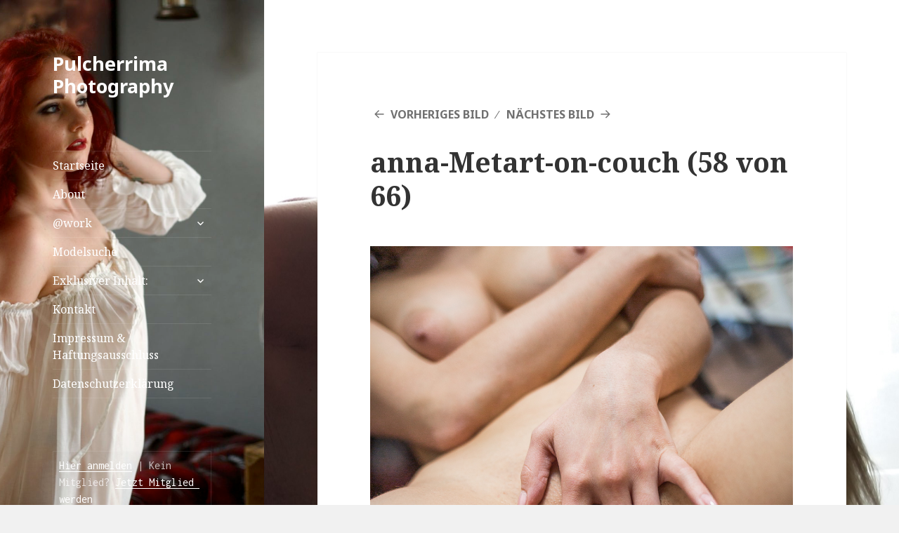

--- FILE ---
content_type: text/html; charset=UTF-8
request_url: https://www.pulcherrima.de/pro-content/anna-metart-on-couch-58-von-66/
body_size: 28734
content:
<!DOCTYPE html>
<html dir="ltr" lang="de" prefix="og: https://ogp.me/ns#" class="no-js">
<head>
	<meta charset="UTF-8">
	<meta name="viewport" content="width=device-width">
	<link rel="profile" href="https://gmpg.org/xfn/11">
	<link rel="pingback" href="https://www.pulcherrima.de/xmlrpc.php">
	<!--[if lt IE 9]>
	<script src="https://www.pulcherrima.de/wp-content/themes/twentyfifteen/js/html5.js?ver=3.7.0"></script>
	<![endif]-->
	<script>(function(html){html.className = html.className.replace(/\bno-js\b/,'js')})(document.documentElement);</script>
<title>anna-Metart-on-couch (58 von 66) | Pulcherrima Photography</title>

		<!-- All in One SEO 4.8.4.1 - aioseo.com -->
	<meta name="robots" content="max-image-preview:large" />
	<link rel="canonical" href="https://www.pulcherrima.de/pro-content/anna-metart-on-couch-58-von-66/" />
	<meta name="generator" content="All in One SEO (AIOSEO) 4.8.4.1" />
		<meta property="og:locale" content="de_DE" />
		<meta property="og:site_name" content="Pulcherrima  Photography |" />
		<meta property="og:type" content="article" />
		<meta property="og:title" content="anna-Metart-on-couch (58 von 66) | Pulcherrima Photography" />
		<meta property="og:url" content="https://www.pulcherrima.de/pro-content/anna-metart-on-couch-58-von-66/" />
		<meta property="article:published_time" content="2022-01-15T15:21:36+00:00" />
		<meta property="article:modified_time" content="2022-01-15T15:21:36+00:00" />
		<meta name="twitter:card" content="summary" />
		<meta name="twitter:title" content="anna-Metart-on-couch (58 von 66) | Pulcherrima Photography" />
		<script type="application/ld+json" class="aioseo-schema">
			{"@context":"https:\/\/schema.org","@graph":[{"@type":"BreadcrumbList","@id":"https:\/\/www.pulcherrima.de\/pro-content\/anna-metart-on-couch-58-von-66\/#breadcrumblist","itemListElement":[{"@type":"ListItem","@id":"https:\/\/www.pulcherrima.de#listItem","position":1,"name":"Home","item":"https:\/\/www.pulcherrima.de","nextItem":{"@type":"ListItem","@id":"https:\/\/www.pulcherrima.de\/pro-content\/anna-metart-on-couch-58-von-66\/#listItem","name":"anna-Metart-on-couch (58 von 66)"}},{"@type":"ListItem","@id":"https:\/\/www.pulcherrima.de\/pro-content\/anna-metart-on-couch-58-von-66\/#listItem","position":2,"name":"anna-Metart-on-couch (58 von 66)","previousItem":{"@type":"ListItem","@id":"https:\/\/www.pulcherrima.de#listItem","name":"Home"}}]},{"@type":"ItemPage","@id":"https:\/\/www.pulcherrima.de\/pro-content\/anna-metart-on-couch-58-von-66\/#itempage","url":"https:\/\/www.pulcherrima.de\/pro-content\/anna-metart-on-couch-58-von-66\/","name":"anna-Metart-on-couch (58 von 66) | Pulcherrima Photography","inLanguage":"de-DE","isPartOf":{"@id":"https:\/\/www.pulcherrima.de\/#website"},"breadcrumb":{"@id":"https:\/\/www.pulcherrima.de\/pro-content\/anna-metart-on-couch-58-von-66\/#breadcrumblist"},"author":{"@id":"https:\/\/www.pulcherrima.de\/author\/web1008\/#author"},"creator":{"@id":"https:\/\/www.pulcherrima.de\/author\/web1008\/#author"},"datePublished":"2022-01-15T16:21:36+01:00","dateModified":"2022-01-15T16:21:36+01:00"},{"@type":"Organization","@id":"https:\/\/www.pulcherrima.de\/#organization","name":"Pulcherrima Photography","url":"https:\/\/www.pulcherrima.de\/"},{"@type":"Person","@id":"https:\/\/www.pulcherrima.de\/author\/web1008\/#author","url":"https:\/\/www.pulcherrima.de\/author\/web1008\/","name":"web1008","image":{"@type":"ImageObject","@id":"https:\/\/www.pulcherrima.de\/pro-content\/anna-metart-on-couch-58-von-66\/#authorImage","url":"https:\/\/secure.gravatar.com\/avatar\/da1e95e2d0d7fa2647ac8d35a09b85f6?s=96&d=mm&r=g","width":96,"height":96,"caption":"web1008"}},{"@type":"WebSite","@id":"https:\/\/www.pulcherrima.de\/#website","url":"https:\/\/www.pulcherrima.de\/","name":"Pulcherrima Photography","alternateName":"Fotografie Kelkheim","inLanguage":"de-DE","publisher":{"@id":"https:\/\/www.pulcherrima.de\/#organization"}}]}
		</script>
		<!-- All in One SEO -->

<link rel='dns-prefetch' href='//ajax.googleapis.com' />
<link rel='dns-prefetch' href='//fonts.googleapis.com' />
<link href='https://fonts.gstatic.com' crossorigin rel='preconnect' />
<link rel="alternate" type="application/rss+xml" title="Pulcherrima  Photography &raquo; Feed" href="https://www.pulcherrima.de/feed/" />
<link rel="alternate" type="application/rss+xml" title="Pulcherrima  Photography &raquo; Kommentar-Feed" href="https://www.pulcherrima.de/comments/feed/" />
<link rel="alternate" type="application/rss+xml" title="Pulcherrima  Photography &raquo; anna-Metart-on-couch (58 von 66)-Kommentar-Feed" href="https://www.pulcherrima.de/pro-content/anna-metart-on-couch-58-von-66/feed/" />
		<!-- This site uses the Google Analytics by MonsterInsights plugin v9.6.1 - Using Analytics tracking - https://www.monsterinsights.com/ -->
		<!-- Note: MonsterInsights is not currently configured on this site. The site owner needs to authenticate with Google Analytics in the MonsterInsights settings panel. -->
					<!-- No tracking code set -->
				<!-- / Google Analytics by MonsterInsights -->
		<script>
window._wpemojiSettings = {"baseUrl":"https:\/\/s.w.org\/images\/core\/emoji\/14.0.0\/72x72\/","ext":".png","svgUrl":"https:\/\/s.w.org\/images\/core\/emoji\/14.0.0\/svg\/","svgExt":".svg","source":{"wpemoji":"https:\/\/www.pulcherrima.de\/wp-includes\/js\/wp-emoji.js?ver=6.3.7","twemoji":"https:\/\/www.pulcherrima.de\/wp-includes\/js\/twemoji.js?ver=6.3.7"}};
/**
 * @output wp-includes/js/wp-emoji-loader.js
 */

/**
 * Emoji Settings as exported in PHP via _print_emoji_detection_script().
 * @typedef WPEmojiSettings
 * @type {object}
 * @property {?object} source
 * @property {?string} source.concatemoji
 * @property {?string} source.twemoji
 * @property {?string} source.wpemoji
 * @property {?boolean} DOMReady
 * @property {?Function} readyCallback
 */

/**
 * Support tests.
 * @typedef SupportTests
 * @type {object}
 * @property {?boolean} flag
 * @property {?boolean} emoji
 */

/**
 * IIFE to detect emoji support and load Twemoji if needed.
 *
 * @param {Window} window
 * @param {Document} document
 * @param {WPEmojiSettings} settings
 */
( function wpEmojiLoader( window, document, settings ) {
	if ( typeof Promise === 'undefined' ) {
		return;
	}

	var sessionStorageKey = 'wpEmojiSettingsSupports';
	var tests = [ 'flag', 'emoji' ];

	/**
	 * Checks whether the browser supports offloading to a Worker.
	 *
	 * @since 6.3.0
	 *
	 * @private
	 *
	 * @returns {boolean}
	 */
	function supportsWorkerOffloading() {
		return (
			typeof Worker !== 'undefined' &&
			typeof OffscreenCanvas !== 'undefined' &&
			typeof URL !== 'undefined' &&
			URL.createObjectURL &&
			typeof Blob !== 'undefined'
		);
	}

	/**
	 * @typedef SessionSupportTests
	 * @type {object}
	 * @property {number} timestamp
	 * @property {SupportTests} supportTests
	 */

	/**
	 * Get support tests from session.
	 *
	 * @since 6.3.0
	 *
	 * @private
	 *
	 * @returns {?SupportTests} Support tests, or null if not set or older than 1 week.
	 */
	function getSessionSupportTests() {
		try {
			/** @type {SessionSupportTests} */
			var item = JSON.parse(
				sessionStorage.getItem( sessionStorageKey )
			);
			if (
				typeof item === 'object' &&
				typeof item.timestamp === 'number' &&
				new Date().valueOf() < item.timestamp + 604800 && // Note: Number is a week in seconds.
				typeof item.supportTests === 'object'
			) {
				return item.supportTests;
			}
		} catch ( e ) {}
		return null;
	}

	/**
	 * Persist the supports in session storage.
	 *
	 * @since 6.3.0
	 *
	 * @private
	 *
	 * @param {SupportTests} supportTests Support tests.
	 */
	function setSessionSupportTests( supportTests ) {
		try {
			/** @type {SessionSupportTests} */
			var item = {
				supportTests: supportTests,
				timestamp: new Date().valueOf()
			};

			sessionStorage.setItem(
				sessionStorageKey,
				JSON.stringify( item )
			);
		} catch ( e ) {}
	}

	/**
	 * Checks if two sets of Emoji characters render the same visually.
	 *
	 * This function may be serialized to run in a Worker. Therefore, it cannot refer to variables from the containing
	 * scope. Everything must be passed by parameters.
	 *
	 * @since 4.9.0
	 *
	 * @private
	 *
	 * @param {CanvasRenderingContext2D} context 2D Context.
	 * @param {string} set1 Set of Emoji to test.
	 * @param {string} set2 Set of Emoji to test.
	 *
	 * @return {boolean} True if the two sets render the same.
	 */
	function emojiSetsRenderIdentically( context, set1, set2 ) {
		// Cleanup from previous test.
		context.clearRect( 0, 0, context.canvas.width, context.canvas.height );
		context.fillText( set1, 0, 0 );
		var rendered1 = new Uint32Array(
			context.getImageData(
				0,
				0,
				context.canvas.width,
				context.canvas.height
			).data
		);

		// Cleanup from previous test.
		context.clearRect( 0, 0, context.canvas.width, context.canvas.height );
		context.fillText( set2, 0, 0 );
		var rendered2 = new Uint32Array(
			context.getImageData(
				0,
				0,
				context.canvas.width,
				context.canvas.height
			).data
		);

		return rendered1.every( function ( rendered2Data, index ) {
			return rendered2Data === rendered2[ index ];
		} );
	}

	/**
	 * Determines if the browser properly renders Emoji that Twemoji can supplement.
	 *
	 * This function may be serialized to run in a Worker. Therefore, it cannot refer to variables from the containing
	 * scope. Everything must be passed by parameters.
	 *
	 * @since 4.2.0
	 *
	 * @private
	 *
	 * @param {CanvasRenderingContext2D} context 2D Context.
	 * @param {string} type Whether to test for support of "flag" or "emoji".
	 * @param {Function} emojiSetsRenderIdentically Reference to emojiSetsRenderIdentically function, needed due to minification.
	 *
	 * @return {boolean} True if the browser can render emoji, false if it cannot.
	 */
	function browserSupportsEmoji( context, type, emojiSetsRenderIdentically ) {
		var isIdentical;

		switch ( type ) {
			case 'flag':
				/*
				 * Test for Transgender flag compatibility. Added in Unicode 13.
				 *
				 * To test for support, we try to render it, and compare the rendering to how it would look if
				 * the browser doesn't render it correctly (white flag emoji + transgender symbol).
				 */
				isIdentical = emojiSetsRenderIdentically(
					context,
					'\uD83C\uDFF3\uFE0F\u200D\u26A7\uFE0F', // as a zero-width joiner sequence
					'\uD83C\uDFF3\uFE0F\u200B\u26A7\uFE0F' // separated by a zero-width space
				);

				if ( isIdentical ) {
					return false;
				}

				/*
				 * Test for UN flag compatibility. This is the least supported of the letter locale flags,
				 * so gives us an easy test for full support.
				 *
				 * To test for support, we try to render it, and compare the rendering to how it would look if
				 * the browser doesn't render it correctly ([U] + [N]).
				 */
				isIdentical = emojiSetsRenderIdentically(
					context,
					'\uD83C\uDDFA\uD83C\uDDF3', // as the sequence of two code points
					'\uD83C\uDDFA\u200B\uD83C\uDDF3' // as the two code points separated by a zero-width space
				);

				if ( isIdentical ) {
					return false;
				}

				/*
				 * Test for English flag compatibility. England is a country in the United Kingdom, it
				 * does not have a two letter locale code but rather a five letter sub-division code.
				 *
				 * To test for support, we try to render it, and compare the rendering to how it would look if
				 * the browser doesn't render it correctly (black flag emoji + [G] + [B] + [E] + [N] + [G]).
				 */
				isIdentical = emojiSetsRenderIdentically(
					context,
					// as the flag sequence
					'\uD83C\uDFF4\uDB40\uDC67\uDB40\uDC62\uDB40\uDC65\uDB40\uDC6E\uDB40\uDC67\uDB40\uDC7F',
					// with each code point separated by a zero-width space
					'\uD83C\uDFF4\u200B\uDB40\uDC67\u200B\uDB40\uDC62\u200B\uDB40\uDC65\u200B\uDB40\uDC6E\u200B\uDB40\uDC67\u200B\uDB40\uDC7F'
				);

				return ! isIdentical;
			case 'emoji':
				/*
				 * Why can't we be friends? Everyone can now shake hands in emoji, regardless of skin tone!
				 *
				 * To test for Emoji 14.0 support, try to render a new emoji: Handshake: Light Skin Tone, Dark Skin Tone.
				 *
				 * The Handshake: Light Skin Tone, Dark Skin Tone emoji is a ZWJ sequence combining 🫱 Rightwards Hand,
				 * 🏻 Light Skin Tone, a Zero Width Joiner, 🫲 Leftwards Hand, and 🏿 Dark Skin Tone.
				 *
				 * 0x1FAF1 == Rightwards Hand
				 * 0x1F3FB == Light Skin Tone
				 * 0x200D == Zero-Width Joiner (ZWJ) that links the code points for the new emoji or
				 * 0x200B == Zero-Width Space (ZWS) that is rendered for clients not supporting the new emoji.
				 * 0x1FAF2 == Leftwards Hand
				 * 0x1F3FF == Dark Skin Tone.
				 *
				 * When updating this test for future Emoji releases, ensure that individual emoji that make up the
				 * sequence come from older emoji standards.
				 */
				isIdentical = emojiSetsRenderIdentically(
					context,
					'\uD83E\uDEF1\uD83C\uDFFB\u200D\uD83E\uDEF2\uD83C\uDFFF', // as the zero-width joiner sequence
					'\uD83E\uDEF1\uD83C\uDFFB\u200B\uD83E\uDEF2\uD83C\uDFFF' // separated by a zero-width space
				);

				return ! isIdentical;
		}

		return false;
	}

	/**
	 * Checks emoji support tests.
	 *
	 * This function may be serialized to run in a Worker. Therefore, it cannot refer to variables from the containing
	 * scope. Everything must be passed by parameters.
	 *
	 * @since 6.3.0
	 *
	 * @private
	 *
	 * @param {string[]} tests Tests.
	 * @param {Function} browserSupportsEmoji Reference to browserSupportsEmoji function, needed due to minification.
	 * @param {Function} emojiSetsRenderIdentically Reference to emojiSetsRenderIdentically function, needed due to minification.
	 *
	 * @return {SupportTests} Support tests.
	 */
	function testEmojiSupports( tests, browserSupportsEmoji, emojiSetsRenderIdentically ) {
		var canvas;
		if (
			typeof WorkerGlobalScope !== 'undefined' &&
			self instanceof WorkerGlobalScope
		) {
			canvas = new OffscreenCanvas( 300, 150 ); // Dimensions are default for HTMLCanvasElement.
		} else {
			canvas = document.createElement( 'canvas' );
		}

		var context = canvas.getContext( '2d', { willReadFrequently: true } );

		/*
		 * Chrome on OS X added native emoji rendering in M41. Unfortunately,
		 * it doesn't work when the font is bolder than 500 weight. So, we
		 * check for bold rendering support to avoid invisible emoji in Chrome.
		 */
		context.textBaseline = 'top';
		context.font = '600 32px Arial';

		var supports = {};
		tests.forEach( function ( test ) {
			supports[ test ] = browserSupportsEmoji( context, test, emojiSetsRenderIdentically );
		} );
		return supports;
	}

	/**
	 * Adds a script to the head of the document.
	 *
	 * @ignore
	 *
	 * @since 4.2.0
	 *
	 * @param {string} src The url where the script is located.
	 *
	 * @return {void}
	 */
	function addScript( src ) {
		var script = document.createElement( 'script' );
		script.src = src;
		script.defer = true;
		document.head.appendChild( script );
	}

	settings.supports = {
		everything: true,
		everythingExceptFlag: true
	};

	// Create a promise for DOMContentLoaded since the worker logic may finish after the event has fired.
	var domReadyPromise = new Promise( function ( resolve ) {
		document.addEventListener( 'DOMContentLoaded', resolve, {
			once: true
		} );
	} );

	// Obtain the emoji support from the browser, asynchronously when possible.
	new Promise( function ( resolve ) {
		var supportTests = getSessionSupportTests();
		if ( supportTests ) {
			resolve( supportTests );
			return;
		}

		if ( supportsWorkerOffloading() ) {
			try {
				// Note that the functions are being passed as arguments due to minification.
				var workerScript =
					'postMessage(' +
					testEmojiSupports.toString() +
					'(' +
					[
						JSON.stringify( tests ),
						browserSupportsEmoji.toString(),
						emojiSetsRenderIdentically.toString()
					].join( ',' ) +
					'));';
				var blob = new Blob( [ workerScript ], {
					type: 'text/javascript'
				} );
				var worker = new Worker( URL.createObjectURL( blob ), { name: 'wpTestEmojiSupports' } );
				worker.onmessage = function ( event ) {
					supportTests = event.data;
					setSessionSupportTests( supportTests );
					worker.terminate();
					resolve( supportTests );
				};
				return;
			} catch ( e ) {}
		}

		supportTests = testEmojiSupports( tests, browserSupportsEmoji, emojiSetsRenderIdentically );
		setSessionSupportTests( supportTests );
		resolve( supportTests );
	} )
		// Once the browser emoji support has been obtained from the session, finalize the settings.
		.then( function ( supportTests ) {
			/*
			 * Tests the browser support for flag emojis and other emojis, and adjusts the
			 * support settings accordingly.
			 */
			for ( var test in supportTests ) {
				settings.supports[ test ] = supportTests[ test ];

				settings.supports.everything =
					settings.supports.everything && settings.supports[ test ];

				if ( 'flag' !== test ) {
					settings.supports.everythingExceptFlag =
						settings.supports.everythingExceptFlag &&
						settings.supports[ test ];
				}
			}

			settings.supports.everythingExceptFlag =
				settings.supports.everythingExceptFlag &&
				! settings.supports.flag;

			// Sets DOMReady to false and assigns a ready function to settings.
			settings.DOMReady = false;
			settings.readyCallback = function () {
				settings.DOMReady = true;
			};
		} )
		.then( function () {
			return domReadyPromise;
		} )
		.then( function () {
			// When the browser can not render everything we need to load a polyfill.
			if ( ! settings.supports.everything ) {
				settings.readyCallback();

				var src = settings.source || {};

				if ( src.concatemoji ) {
					addScript( src.concatemoji );
				} else if ( src.wpemoji && src.twemoji ) {
					addScript( src.twemoji );
					addScript( src.wpemoji );
				}
			}
		} );
} )( window, document, window._wpemojiSettings );
</script>
<style>
img.wp-smiley,
img.emoji {
	display: inline !important;
	border: none !important;
	box-shadow: none !important;
	height: 1em !important;
	width: 1em !important;
	margin: 0 0.07em !important;
	vertical-align: -0.1em !important;
	background: none !important;
	padding: 0 !important;
}
</style>
	<link rel='stylesheet' id='wp-block-library-css' href='https://www.pulcherrima.de/wp-includes/css/dist/block-library/style.css?ver=6.3.7' media='all' />
<style id='wp-block-library-theme-inline-css'>
.wp-block-audio figcaption{
  color:#555;
  font-size:13px;
  text-align:center;
}
.is-dark-theme .wp-block-audio figcaption{
  color:hsla(0,0%,100%,.65);
}

.wp-block-audio{
  margin:0 0 1em;
}

.wp-block-code{
  border:1px solid #ccc;
  border-radius:4px;
  font-family:Menlo,Consolas,monaco,monospace;
  padding:.8em 1em;
}

.wp-block-embed figcaption{
  color:#555;
  font-size:13px;
  text-align:center;
}
.is-dark-theme .wp-block-embed figcaption{
  color:hsla(0,0%,100%,.65);
}

.wp-block-embed{
  margin:0 0 1em;
}

.blocks-gallery-caption{
  color:#555;
  font-size:13px;
  text-align:center;
}
.is-dark-theme .blocks-gallery-caption{
  color:hsla(0,0%,100%,.65);
}

.wp-block-image figcaption{
  color:#555;
  font-size:13px;
  text-align:center;
}
.is-dark-theme .wp-block-image figcaption{
  color:hsla(0,0%,100%,.65);
}

.wp-block-image{
  margin:0 0 1em;
}

.wp-block-pullquote{
  border-bottom:4px solid;
  border-top:4px solid;
  color:currentColor;
  margin-bottom:1.75em;
}
.wp-block-pullquote cite,.wp-block-pullquote footer,.wp-block-pullquote__citation{
  color:currentColor;
  font-size:.8125em;
  font-style:normal;
  text-transform:uppercase;
}

.wp-block-quote{
  border-left:.25em solid;
  margin:0 0 1.75em;
  padding-left:1em;
}
.wp-block-quote cite,.wp-block-quote footer{
  color:currentColor;
  font-size:.8125em;
  font-style:normal;
  position:relative;
}
.wp-block-quote.has-text-align-right{
  border-left:none;
  border-right:.25em solid;
  padding-left:0;
  padding-right:1em;
}
.wp-block-quote.has-text-align-center{
  border:none;
  padding-left:0;
}
.wp-block-quote.is-large,.wp-block-quote.is-style-large,.wp-block-quote.is-style-plain{
  border:none;
}

.wp-block-search .wp-block-search__label{
  font-weight:700;
}

.wp-block-search__button{
  border:1px solid #ccc;
  padding:.375em .625em;
}

:where(.wp-block-group.has-background){
  padding:1.25em 2.375em;
}

.wp-block-separator.has-css-opacity{
  opacity:.4;
}

.wp-block-separator{
  border:none;
  border-bottom:2px solid;
  margin-left:auto;
  margin-right:auto;
}
.wp-block-separator.has-alpha-channel-opacity{
  opacity:1;
}
.wp-block-separator:not(.is-style-wide):not(.is-style-dots){
  width:100px;
}
.wp-block-separator.has-background:not(.is-style-dots){
  border-bottom:none;
  height:1px;
}
.wp-block-separator.has-background:not(.is-style-wide):not(.is-style-dots){
  height:2px;
}

.wp-block-table{
  margin:0 0 1em;
}
.wp-block-table td,.wp-block-table th{
  word-break:normal;
}
.wp-block-table figcaption{
  color:#555;
  font-size:13px;
  text-align:center;
}
.is-dark-theme .wp-block-table figcaption{
  color:hsla(0,0%,100%,.65);
}

.wp-block-video figcaption{
  color:#555;
  font-size:13px;
  text-align:center;
}
.is-dark-theme .wp-block-video figcaption{
  color:hsla(0,0%,100%,.65);
}

.wp-block-video{
  margin:0 0 1em;
}

.wp-block-template-part.has-background{
  margin-bottom:0;
  margin-top:0;
  padding:1.25em 2.375em;
}
</style>
<style id='classic-theme-styles-inline-css'>
/**
 * These rules are needed for backwards compatibility.
 * They should match the button element rules in the base theme.json file.
 */
.wp-block-button__link {
	color: #ffffff;
	background-color: #32373c;
	border-radius: 9999px; /* 100% causes an oval, but any explicit but really high value retains the pill shape. */

	/* This needs a low specificity so it won't override the rules from the button element if defined in theme.json. */
	box-shadow: none;
	text-decoration: none;

	/* The extra 2px are added to size solids the same as the outline versions.*/
	padding: calc(0.667em + 2px) calc(1.333em + 2px);

	font-size: 1.125em;
}

.wp-block-file__button {
	background: #32373c;
	color: #ffffff;
	text-decoration: none;
}

</style>
<style id='global-styles-inline-css'>
body{--wp--preset--color--black: #000000;--wp--preset--color--cyan-bluish-gray: #abb8c3;--wp--preset--color--white: #fff;--wp--preset--color--pale-pink: #f78da7;--wp--preset--color--vivid-red: #cf2e2e;--wp--preset--color--luminous-vivid-orange: #ff6900;--wp--preset--color--luminous-vivid-amber: #fcb900;--wp--preset--color--light-green-cyan: #7bdcb5;--wp--preset--color--vivid-green-cyan: #00d084;--wp--preset--color--pale-cyan-blue: #8ed1fc;--wp--preset--color--vivid-cyan-blue: #0693e3;--wp--preset--color--vivid-purple: #9b51e0;--wp--preset--color--dark-gray: #111;--wp--preset--color--light-gray: #f1f1f1;--wp--preset--color--yellow: #f4ca16;--wp--preset--color--dark-brown: #352712;--wp--preset--color--medium-pink: #e53b51;--wp--preset--color--light-pink: #ffe5d1;--wp--preset--color--dark-purple: #2e2256;--wp--preset--color--purple: #674970;--wp--preset--color--blue-gray: #22313f;--wp--preset--color--bright-blue: #55c3dc;--wp--preset--color--light-blue: #e9f2f9;--wp--preset--gradient--vivid-cyan-blue-to-vivid-purple: linear-gradient(135deg,rgba(6,147,227,1) 0%,rgb(155,81,224) 100%);--wp--preset--gradient--light-green-cyan-to-vivid-green-cyan: linear-gradient(135deg,rgb(122,220,180) 0%,rgb(0,208,130) 100%);--wp--preset--gradient--luminous-vivid-amber-to-luminous-vivid-orange: linear-gradient(135deg,rgba(252,185,0,1) 0%,rgba(255,105,0,1) 100%);--wp--preset--gradient--luminous-vivid-orange-to-vivid-red: linear-gradient(135deg,rgba(255,105,0,1) 0%,rgb(207,46,46) 100%);--wp--preset--gradient--very-light-gray-to-cyan-bluish-gray: linear-gradient(135deg,rgb(238,238,238) 0%,rgb(169,184,195) 100%);--wp--preset--gradient--cool-to-warm-spectrum: linear-gradient(135deg,rgb(74,234,220) 0%,rgb(151,120,209) 20%,rgb(207,42,186) 40%,rgb(238,44,130) 60%,rgb(251,105,98) 80%,rgb(254,248,76) 100%);--wp--preset--gradient--blush-light-purple: linear-gradient(135deg,rgb(255,206,236) 0%,rgb(152,150,240) 100%);--wp--preset--gradient--blush-bordeaux: linear-gradient(135deg,rgb(254,205,165) 0%,rgb(254,45,45) 50%,rgb(107,0,62) 100%);--wp--preset--gradient--luminous-dusk: linear-gradient(135deg,rgb(255,203,112) 0%,rgb(199,81,192) 50%,rgb(65,88,208) 100%);--wp--preset--gradient--pale-ocean: linear-gradient(135deg,rgb(255,245,203) 0%,rgb(182,227,212) 50%,rgb(51,167,181) 100%);--wp--preset--gradient--electric-grass: linear-gradient(135deg,rgb(202,248,128) 0%,rgb(113,206,126) 100%);--wp--preset--gradient--midnight: linear-gradient(135deg,rgb(2,3,129) 0%,rgb(40,116,252) 100%);--wp--preset--font-size--small: 13px;--wp--preset--font-size--medium: 20px;--wp--preset--font-size--large: 36px;--wp--preset--font-size--x-large: 42px;--wp--preset--spacing--20: 0.44rem;--wp--preset--spacing--30: 0.67rem;--wp--preset--spacing--40: 1rem;--wp--preset--spacing--50: 1.5rem;--wp--preset--spacing--60: 2.25rem;--wp--preset--spacing--70: 3.38rem;--wp--preset--spacing--80: 5.06rem;--wp--preset--shadow--natural: 6px 6px 9px rgba(0, 0, 0, 0.2);--wp--preset--shadow--deep: 12px 12px 50px rgba(0, 0, 0, 0.4);--wp--preset--shadow--sharp: 6px 6px 0px rgba(0, 0, 0, 0.2);--wp--preset--shadow--outlined: 6px 6px 0px -3px rgba(255, 255, 255, 1), 6px 6px rgba(0, 0, 0, 1);--wp--preset--shadow--crisp: 6px 6px 0px rgba(0, 0, 0, 1);}:where(.is-layout-flex){gap: 0.5em;}:where(.is-layout-grid){gap: 0.5em;}body .is-layout-flow > .alignleft{float: left;margin-inline-start: 0;margin-inline-end: 2em;}body .is-layout-flow > .alignright{float: right;margin-inline-start: 2em;margin-inline-end: 0;}body .is-layout-flow > .aligncenter{margin-left: auto !important;margin-right: auto !important;}body .is-layout-constrained > .alignleft{float: left;margin-inline-start: 0;margin-inline-end: 2em;}body .is-layout-constrained > .alignright{float: right;margin-inline-start: 2em;margin-inline-end: 0;}body .is-layout-constrained > .aligncenter{margin-left: auto !important;margin-right: auto !important;}body .is-layout-constrained > :where(:not(.alignleft):not(.alignright):not(.alignfull)){max-width: var(--wp--style--global--content-size);margin-left: auto !important;margin-right: auto !important;}body .is-layout-constrained > .alignwide{max-width: var(--wp--style--global--wide-size);}body .is-layout-flex{display: flex;}body .is-layout-flex{flex-wrap: wrap;align-items: center;}body .is-layout-flex > *{margin: 0;}body .is-layout-grid{display: grid;}body .is-layout-grid > *{margin: 0;}:where(.wp-block-columns.is-layout-flex){gap: 2em;}:where(.wp-block-columns.is-layout-grid){gap: 2em;}:where(.wp-block-post-template.is-layout-flex){gap: 1.25em;}:where(.wp-block-post-template.is-layout-grid){gap: 1.25em;}.has-black-color{color: var(--wp--preset--color--black) !important;}.has-cyan-bluish-gray-color{color: var(--wp--preset--color--cyan-bluish-gray) !important;}.has-white-color{color: var(--wp--preset--color--white) !important;}.has-pale-pink-color{color: var(--wp--preset--color--pale-pink) !important;}.has-vivid-red-color{color: var(--wp--preset--color--vivid-red) !important;}.has-luminous-vivid-orange-color{color: var(--wp--preset--color--luminous-vivid-orange) !important;}.has-luminous-vivid-amber-color{color: var(--wp--preset--color--luminous-vivid-amber) !important;}.has-light-green-cyan-color{color: var(--wp--preset--color--light-green-cyan) !important;}.has-vivid-green-cyan-color{color: var(--wp--preset--color--vivid-green-cyan) !important;}.has-pale-cyan-blue-color{color: var(--wp--preset--color--pale-cyan-blue) !important;}.has-vivid-cyan-blue-color{color: var(--wp--preset--color--vivid-cyan-blue) !important;}.has-vivid-purple-color{color: var(--wp--preset--color--vivid-purple) !important;}.has-black-background-color{background-color: var(--wp--preset--color--black) !important;}.has-cyan-bluish-gray-background-color{background-color: var(--wp--preset--color--cyan-bluish-gray) !important;}.has-white-background-color{background-color: var(--wp--preset--color--white) !important;}.has-pale-pink-background-color{background-color: var(--wp--preset--color--pale-pink) !important;}.has-vivid-red-background-color{background-color: var(--wp--preset--color--vivid-red) !important;}.has-luminous-vivid-orange-background-color{background-color: var(--wp--preset--color--luminous-vivid-orange) !important;}.has-luminous-vivid-amber-background-color{background-color: var(--wp--preset--color--luminous-vivid-amber) !important;}.has-light-green-cyan-background-color{background-color: var(--wp--preset--color--light-green-cyan) !important;}.has-vivid-green-cyan-background-color{background-color: var(--wp--preset--color--vivid-green-cyan) !important;}.has-pale-cyan-blue-background-color{background-color: var(--wp--preset--color--pale-cyan-blue) !important;}.has-vivid-cyan-blue-background-color{background-color: var(--wp--preset--color--vivid-cyan-blue) !important;}.has-vivid-purple-background-color{background-color: var(--wp--preset--color--vivid-purple) !important;}.has-black-border-color{border-color: var(--wp--preset--color--black) !important;}.has-cyan-bluish-gray-border-color{border-color: var(--wp--preset--color--cyan-bluish-gray) !important;}.has-white-border-color{border-color: var(--wp--preset--color--white) !important;}.has-pale-pink-border-color{border-color: var(--wp--preset--color--pale-pink) !important;}.has-vivid-red-border-color{border-color: var(--wp--preset--color--vivid-red) !important;}.has-luminous-vivid-orange-border-color{border-color: var(--wp--preset--color--luminous-vivid-orange) !important;}.has-luminous-vivid-amber-border-color{border-color: var(--wp--preset--color--luminous-vivid-amber) !important;}.has-light-green-cyan-border-color{border-color: var(--wp--preset--color--light-green-cyan) !important;}.has-vivid-green-cyan-border-color{border-color: var(--wp--preset--color--vivid-green-cyan) !important;}.has-pale-cyan-blue-border-color{border-color: var(--wp--preset--color--pale-cyan-blue) !important;}.has-vivid-cyan-blue-border-color{border-color: var(--wp--preset--color--vivid-cyan-blue) !important;}.has-vivid-purple-border-color{border-color: var(--wp--preset--color--vivid-purple) !important;}.has-vivid-cyan-blue-to-vivid-purple-gradient-background{background: var(--wp--preset--gradient--vivid-cyan-blue-to-vivid-purple) !important;}.has-light-green-cyan-to-vivid-green-cyan-gradient-background{background: var(--wp--preset--gradient--light-green-cyan-to-vivid-green-cyan) !important;}.has-luminous-vivid-amber-to-luminous-vivid-orange-gradient-background{background: var(--wp--preset--gradient--luminous-vivid-amber-to-luminous-vivid-orange) !important;}.has-luminous-vivid-orange-to-vivid-red-gradient-background{background: var(--wp--preset--gradient--luminous-vivid-orange-to-vivid-red) !important;}.has-very-light-gray-to-cyan-bluish-gray-gradient-background{background: var(--wp--preset--gradient--very-light-gray-to-cyan-bluish-gray) !important;}.has-cool-to-warm-spectrum-gradient-background{background: var(--wp--preset--gradient--cool-to-warm-spectrum) !important;}.has-blush-light-purple-gradient-background{background: var(--wp--preset--gradient--blush-light-purple) !important;}.has-blush-bordeaux-gradient-background{background: var(--wp--preset--gradient--blush-bordeaux) !important;}.has-luminous-dusk-gradient-background{background: var(--wp--preset--gradient--luminous-dusk) !important;}.has-pale-ocean-gradient-background{background: var(--wp--preset--gradient--pale-ocean) !important;}.has-electric-grass-gradient-background{background: var(--wp--preset--gradient--electric-grass) !important;}.has-midnight-gradient-background{background: var(--wp--preset--gradient--midnight) !important;}.has-small-font-size{font-size: var(--wp--preset--font-size--small) !important;}.has-medium-font-size{font-size: var(--wp--preset--font-size--medium) !important;}.has-large-font-size{font-size: var(--wp--preset--font-size--large) !important;}.has-x-large-font-size{font-size: var(--wp--preset--font-size--x-large) !important;}
.wp-block-navigation a:where(:not(.wp-element-button)){color: inherit;}
:where(.wp-block-post-template.is-layout-flex){gap: 1.25em;}:where(.wp-block-post-template.is-layout-grid){gap: 1.25em;}
:where(.wp-block-columns.is-layout-flex){gap: 2em;}:where(.wp-block-columns.is-layout-grid){gap: 2em;}
.wp-block-pullquote{font-size: 1.5em;line-height: 1.6;}
</style>
<link rel='stylesheet' id='contact-form-7-css' href='https://www.pulcherrima.de/wp-content/plugins/contact-form-7/includes/css/styles.css?ver=5.8.6' media='all' />
<link rel='stylesheet' id='swpm.common-css' href='https://www.pulcherrima.de/wp-content/plugins/simple-membership/css/swpm.common.css?ver=4.6.5' media='all' />
<link rel='stylesheet' id='scrollup-css-css' href='https://www.pulcherrima.de/wp-content/plugins/smooth-scroll-up/css/scrollup.css?ver=6.3.7' media='all' />
<style id='scrollup-css-inline-css'>
a.scrollup-image {background-image: url("https://www.pulcherrima.de/wp-content/plugins/smooth-scroll-up/img/scrollup.png") !important; }
</style>
<link rel='stylesheet' id='junkie-shortcodes-css' href='https://www.pulcherrima.de/wp-content/plugins/theme-junkie-shortcodes/assets/css/junkie-shortcodes.css?ver=6.3.7' media='all' />
<link rel='stylesheet' id='twentyfifteen-fonts-css' href='https://fonts.googleapis.com/css?family=Noto+Sans%3A400italic%2C700italic%2C400%2C700%7CNoto+Serif%3A400italic%2C700italic%2C400%2C700%7CInconsolata%3A400%2C700&#038;subset=latin%2Clatin-ext&#038;display=fallback' media='all' />
<link rel='stylesheet' id='genericons-css' href='https://www.pulcherrima.de/wp-content/themes/twentyfifteen/genericons/genericons.css?ver=20201208' media='all' />
<link rel='stylesheet' id='twentyfifteen-style-css' href='https://www.pulcherrima.de/wp-content/themes/twentyfifteen/style.css?ver=20201208' media='all' />
<style id='twentyfifteen-style-inline-css'>

		/* Custom Sidebar Text Color */
		.site-title a,
		.site-description,
		.secondary-toggle:before {
			color: #ffffff;
		}

		.site-title a:hover,
		.site-title a:focus {
			color: #ffffff; /* Fallback for IE7 and IE8 */
			color: rgba( 255, 255, 255, 0.7);
		}

		.secondary-toggle {
			border-color: #ffffff; /* Fallback for IE7 and IE8 */
			border-color: rgba( 255, 255, 255, 0.1);
		}

		.secondary-toggle:hover,
		.secondary-toggle:focus {
			border-color: #ffffff; /* Fallback for IE7 and IE8 */
			border-color: rgba( 255, 255, 255, 0.3);
		}

		.site-title a {
			outline-color: #ffffff; /* Fallback for IE7 and IE8 */
			outline-color: rgba( 255, 255, 255, 0.3);
		}

		@media screen and (min-width: 59.6875em) {
			.secondary a,
			.dropdown-toggle:after,
			.widget-title,
			.widget blockquote cite,
			.widget blockquote small {
				color: #ffffff;
			}

			.widget button,
			.widget input[type="button"],
			.widget input[type="reset"],
			.widget input[type="submit"],
			.widget_calendar tbody a {
				background-color: #ffffff;
			}

			.textwidget a {
				border-color: #ffffff;
			}

			.secondary a:hover,
			.secondary a:focus,
			.main-navigation .menu-item-description,
			.widget,
			.widget blockquote,
			.widget .wp-caption-text,
			.widget .gallery-caption {
				color: rgba( 255, 255, 255, 0.7);
			}

			.widget button:hover,
			.widget button:focus,
			.widget input[type="button"]:hover,
			.widget input[type="button"]:focus,
			.widget input[type="reset"]:hover,
			.widget input[type="reset"]:focus,
			.widget input[type="submit"]:hover,
			.widget input[type="submit"]:focus,
			.widget_calendar tbody a:hover,
			.widget_calendar tbody a:focus {
				background-color: rgba( 255, 255, 255, 0.7);
			}

			.widget blockquote {
				border-color: rgba( 255, 255, 255, 0.7);
			}

			.main-navigation ul,
			.main-navigation li,
			.secondary-toggle,
			.widget input,
			.widget textarea,
			.widget table,
			.widget th,
			.widget td,
			.widget pre,
			.widget li,
			.widget_categories .children,
			.widget_nav_menu .sub-menu,
			.widget_pages .children,
			.widget abbr[title] {
				border-color: rgba( 255, 255, 255, 0.1);
			}

			.dropdown-toggle:hover,
			.dropdown-toggle:focus,
			.widget hr {
				background-color: rgba( 255, 255, 255, 0.1);
			}

			.widget input:focus,
			.widget textarea:focus {
				border-color: rgba( 255, 255, 255, 0.3);
			}

			.sidebar a:focus,
			.dropdown-toggle:focus {
				outline-color: rgba( 255, 255, 255, 0.3);
			}
		}
	
</style>
<link rel='stylesheet' id='twentyfifteen-block-style-css' href='https://www.pulcherrima.de/wp-content/themes/twentyfifteen/css/blocks.css?ver=20190102' media='all' />
<!--[if lt IE 9]>
<link rel='stylesheet' id='twentyfifteen-ie-css' href='https://www.pulcherrima.de/wp-content/themes/twentyfifteen/css/ie.css?ver=20170916' media='all' />
<![endif]-->
<!--[if lt IE 8]>
<link rel='stylesheet' id='twentyfifteen-ie7-css' href='https://www.pulcherrima.de/wp-content/themes/twentyfifteen/css/ie7.css?ver=20141210' media='all' />
<![endif]-->
<script src='https://www.pulcherrima.de/wp-includes/js/jquery/jquery.js?ver=3.7.0' id='jquery-core-js'></script>
<script src='https://www.pulcherrima.de/wp-includes/js/jquery/jquery-migrate.js?ver=3.4.1' id='jquery-migrate-js'></script>
<script src='https://www.pulcherrima.de/wp-content/themes/twentyfifteen/js/keyboard-image-navigation.js?ver=20141210' id='twentyfifteen-keyboard-image-navigation-js'></script>
<link rel="https://api.w.org/" href="https://www.pulcherrima.de/wp-json/" /><link rel="alternate" type="application/json" href="https://www.pulcherrima.de/wp-json/wp/v2/media/967" /><link rel="EditURI" type="application/rsd+xml" title="RSD" href="https://www.pulcherrima.de/xmlrpc.php?rsd" />
<meta name="generator" content="WordPress 6.3.7" />
<link rel='shortlink' href='https://www.pulcherrima.de/?p=967' />
<link rel="alternate" type="application/json+oembed" href="https://www.pulcherrima.de/wp-json/oembed/1.0/embed?url=https%3A%2F%2Fwww.pulcherrima.de%2Fpro-content%2Fanna-metart-on-couch-58-von-66%2F" />
<link rel="alternate" type="text/xml+oembed" href="https://www.pulcherrima.de/wp-json/oembed/1.0/embed?url=https%3A%2F%2Fwww.pulcherrima.de%2Fpro-content%2Fanna-metart-on-couch-58-von-66%2F&#038;format=xml" />
		<style type="text/css" id="twentyfifteen-header-css">
				.site-header {

			/*
			 * No shorthand so the Customizer can override individual properties.
			 * @see https://core.trac.wordpress.org/ticket/31460
			 */
			background-image: url(https://www.pulcherrima.de/wp-content/uploads/2022/12/cropped-cropped-Anastasia-1-3-scaled-1.jpg);
			background-repeat: no-repeat;
			background-position: 50% 50%;
			-webkit-background-size: cover;
			-moz-background-size:    cover;
			-o-background-size:      cover;
			background-size:         cover;
		}

		@media screen and (min-width: 59.6875em) {
			body:before {

				/*
				 * No shorthand so the Customizer can override individual properties.
				 * @see https://core.trac.wordpress.org/ticket/31460
				 */
				background-image: url(https://www.pulcherrima.de/wp-content/uploads/2022/12/cropped-cropped-Anastasia-1-3-scaled-1.jpg);
				background-repeat: no-repeat;
				background-position: 100% 50%;
				-webkit-background-size: cover;
				-moz-background-size:    cover;
				-o-background-size:      cover;
				background-size:         cover;
				border-right: 0;
			}

			.site-header {
				background: transparent;
			}
		}
				</style>
		<style id="custom-background-css">
body.custom-background { background-image: url("https://www.pulcherrima.de/wp-content/uploads/2023/12/katerina-hartlova.jpg"); background-position: right center; background-size: auto; background-repeat: repeat; background-attachment: fixed; }
</style>
	</head>

<body class="attachment attachment-template-default attachmentid-967 attachment-jpeg custom-background wp-embed-responsive">
<div id="page" class="hfeed site">
	<a class="skip-link screen-reader-text" href="#content">Zum Inhalt springen</a>

	<div id="sidebar" class="sidebar">
		<header id="masthead" class="site-header" role="banner">
			<div class="site-branding">
										<p class="site-title"><a href="https://www.pulcherrima.de/" rel="home">Pulcherrima  Photography</a></p>
										<button class="secondary-toggle">Menü und Widgets</button>
			</div><!-- .site-branding -->
		</header><!-- .site-header -->

			<div id="secondary" class="secondary">

					<nav id="site-navigation" class="main-navigation" role="navigation">
				<div class="menu-menu-1-container"><ul id="menu-menu-1" class="nav-menu"><li id="menu-item-122" class="menu-item menu-item-type-custom menu-item-object-custom menu-item-122"><a href="http://pulcherrima.de/">Startseite</a></li>
<li id="menu-item-146" class="menu-item menu-item-type-post_type menu-item-object-page menu-item-146"><a href="https://www.pulcherrima.de/about/">About</a></li>
<li id="menu-item-333" class="menu-item menu-item-type-custom menu-item-object-custom menu-item-has-children menu-item-333"><a href="#">@work</a>
<ul class="sub-menu">
	<li id="menu-item-357" class="menu-item menu-item-type-post_type menu-item-object-page menu-item-357"><a href="https://www.pulcherrima.de/series/">Series</a></li>
	<li id="menu-item-332" class="menu-item menu-item-type-post_type menu-item-object-page menu-item-332"><a href="https://www.pulcherrima.de/making-of/">Vor nach und während der shootings</a></li>
	<li id="menu-item-327" class="menu-item menu-item-type-post_type menu-item-object-page menu-item-327"><a href="https://www.pulcherrima.de/before-after/">before/ after</a></li>
</ul>
</li>
<li id="menu-item-831" class="menu-item menu-item-type-post_type menu-item-object-page menu-item-831"><a href="https://www.pulcherrima.de/modelsuche/">Modelsuche</a></li>
<li id="menu-item-665" class="menu-item menu-item-type-post_type menu-item-object-page menu-item-has-children menu-item-665"><a href="https://www.pulcherrima.de/exklusiver-inhalt/">Exklusiver Inhalt:</a>
<ul class="sub-menu">
	<li id="menu-item-668" class="menu-item menu-item-type-post_type menu-item-object-page menu-item-668"><a href="https://www.pulcherrima.de/free-content/">Free content</a></li>
	<li id="menu-item-666" class="menu-item menu-item-type-post_type menu-item-object-page menu-item-666"><a href="https://www.pulcherrima.de/pro-content/">Pro content</a></li>
	<li id="menu-item-667" class="menu-item menu-item-type-post_type menu-item-object-page menu-item-667"><a href="https://www.pulcherrima.de/premium-content/">Premium content</a></li>
</ul>
</li>
<li id="menu-item-194" class="menu-item menu-item-type-post_type menu-item-object-page menu-item-194"><a href="https://www.pulcherrima.de/kontakt/">Kontakt</a></li>
<li id="menu-item-193" class="menu-item menu-item-type-post_type menu-item-object-page menu-item-193"><a href="https://www.pulcherrima.de/impressum/">Impressum &#038; Haftungsausschluss</a></li>
<li id="menu-item-409" class="menu-item menu-item-type-post_type menu-item-object-page menu-item-409"><a href="https://www.pulcherrima.de/datenschutz/">Datenschutzerklärung</a></li>
</ul></div>			</nav><!-- .main-navigation -->
		
		
					<div id="widget-area" class="widget-area" role="complementary">
				<aside id="text-2" class="widget widget_text">			<div class="textwidget"><pre><div class="swpm_mini_login_wrapper"><span class="swpm_mini_login_login_here"><a href="https://www.pulcherrima.de/membership-login/">Hier anmelden</a></span><span class="swpm_mini_login_no_membership"> | Kein Mitglied? </span><span class="swpm_mini_login_join_now"><a href="https://www.pulcherrima.de/membership-join/">Jetzt Mitglied werden</a></span></div></pre>
</div>
		</aside><aside id="media_image-3" class="widget widget_media_image"><h2 class="widget-title">Ein Zufallsbild aus dem Content:</h2><a href="https://www.pulcherrima.de/wp-content/uploads/2023/05/DSCF8289-scaled.jpeg" target="_blank" rel="noopener"><img width="100" height="67" src="https://www.pulcherrima.de/wp-content/uploads/2023/05/DSCF8289-100x67.jpeg" class="image wp-image-1877  attachment-thumbnail size-thumbnail" alt="" decoding="async" style="max-width: 100%; height: auto;" title="Ein Zufallsbild aus dem Content:" /></a></aside><aside id="search-4" class="widget widget_search"><h2 class="widget-title">Such was Dir gefällt</h2><form role="search" method="get" class="search-form" action="https://www.pulcherrima.de/">
				<label>
					<span class="screen-reader-text">Suche nach:</span>
					<input type="search" class="search-field" placeholder="Suchen …" value="" name="s" />
				</label>
				<input type="submit" class="search-submit screen-reader-text" value="Suchen" />
			</form></aside><aside id="nav_menu-3" class="widget widget_nav_menu"><h2 class="widget-title">Projekte</h2><nav class="menu-sekundaer-container" aria-label="Projekte"><ul id="menu-sekundaer" class="menu"><li id="menu-item-192" class="menu-item menu-item-type-post_type menu-item-object-page menu-item-192"><a href="https://www.pulcherrima.de/avalon-series/">Avalon Series</a></li>
<li id="menu-item-198" class="menu-item menu-item-type-post_type menu-item-object-page menu-item-198"><a href="https://www.pulcherrima.de/maurice-von-sachs/">Maurice von Sachs</a></li>
</ul></nav></aside><aside id="photo_gallery_wp_widget-5" class="widget widget_photo_gallery_wp_widget"><h2 class="widget-title">Bild der Woche</h2><style>
/*===== general options =========*/
a {
    box-shadow: none !important;
}

.view *, .album_categories *, .album_back_button *, #album_disabled_layer {
    font-family: sans-serif, Arial, Verdana, Sylfaen !important;
}

#album_disabled_layer {
    display: none;
    position: absolute;
    width: 100%;
    height: 100%;
    text-align: center;
    background-color: transparent;
    z-index: 10;
    padding-top: 20px;
    color: #fff;
}

#album_list_container {
    position: relative;
}

/* ====================== album onhover styles ==========================*/

#album_list .view {
    -webkit-box-sizing: border-box;
    -moz-box-sizing: border-box;
    -o-box-sizing: border-box;
    display: none;

}

.view .mask,
.view .content {
    width: 100%;
    height: 100%;
    position: absolute;
    overflow: hidden;
    top: 0;
    left: 0;
}

.view h2 {
    text-transform: uppercase;
    color: #fff;
    text-align: center;
    position: relative;
    font-size: 17px;
    font-family: Raleway, serif;
    padding: 10px;
    /*background: rgba(0, 0, 0, 0.8);*/
    margin: 20px 0 0 0;

}

.album_back_button a, .view a {
    text-decoration: none !important;
}

.view p {
    font-family: Merriweather, serif;
    font-style: italic;
    font-size: 14px;
    position: relative;
    color: #fff;
    padding: 0px 20px 0px;
    text-align: center;

}

.view a.info {
    display: inline-block;
    text-decoration: none;
    font-size: 13px;
    padding: 2px 14px;
    margin-bottom: 3px;
    background: #000;
    color: #fff;
    font-family: Raleway, serif;
    text-transform: uppercase;
    box-shadow: 0 0 1px #000
}

.mask-text h2 {
    font-size: 20px !important;
}

.view a.info:hover {
    box-shadow: 0 0 5px #000
}

.view .mask-bg {
    height: 100%;
}

.view .album_social {
    color: #fff;
    position: absolute;
    bottom: 3px;
    left: 3px;
    border: 1px solid #ffffff;
    -webkit-border-radius: 3px;
    -moz-border-radius: 3px;
    border-radius: 3px;
    padding: 3px 5px;

}

.view .album_social:active, .view .album_social:focus, .view .album_social:hover {
    color: #ffffff;
    outline: none;
}

/*1*/

.view .info {
    margin-top: 5px;
}

.view-first .mask {
    opacity: 0;
    background-color: rgba(0, 0, 0, 0.7);
    transition: all 0.4s ease-in-out;

}

.view-first h2 {
    transform: translateY(-100px);
    opacity: 0;
    font-family: Raleway, serif;
    transition: all 0.2s ease-in-out;
}

.view-first p {
    transform: translateY(100px);
    opacity: 0;
    transition: all 0.2s linear;
}

.view-first a.info {
    opacity: 0;
    transition: all 0.2s ease-in-out;
}

.view-first .mask-text * {
    color: #fff !important;
}

/* */

.view-first:hover img {
    /*transform: scale(1.1);*/
}

.view-first:hover .mask {
    opacity: 1;
}

.view-first:hover h2,
.view-first:hover p,
.view-first:hover a.info {
    opacity: 1;
    transform: translateY(0px);
}

.view-first:hover p {
    transition-delay: 0.1s;
}

.view-first:hover a.info {
    transition-delay: 0.2s;
}

/*2*/
.view-second img {
    -webkit-filter: grayscale(0) blur(0);
    filter: grayscale(0) blur(0);
    -webkit-transition: .3s ease-in-out;
    transition: .3s ease-in-out;
}

.view-second .mask {
    background-color: rgba(226, 200, 127, 0.2);
    transition: all 0.5s linear;
    opacity: 0;
}

.view-second h2 {
    background: transparent;
    margin: 20px 10px 0px 10px;
    transform: scale(0);
    color: #333;
    transition: all 0.5s linear;
    opacity: 0;
}

.view-second p {
    opacity: 0;
    transform: scale(0);
    transition: all 0.5s linear;
}

.view-second a.info {
    opacity: 0;
    transform: scale(0);
    transition: all 0.5s linear;
}

.view-second:hover img {
    -webkit-filter: grayscale(100%) blur(3px);
    filter: grayscale(100%) blur(3px);
}

.view-second:hover .mask {
    opacity: 1;
}

.view-second .mask-text * {
    color: #333 !important;
}

.view-second:hover h2,
.view-second:hover p,
.view-second:hover a.info {
    transform: scale(1);
    opacity: 1;
}

.view-second img {
    -webkit-filter: grayscale(0) blur(0);
    filter: grayscale(0) blur(0);
    -webkit-transition: .3s ease-in-out;
    transition: .3s ease-in-out;
}

.view-second:hover img {
    -webkit-filter: grayscale(100%) blur(3px);
    filter: grayscale(100%) blur(3px);
}

/*3*/

.view-third img {
    transform: scaleY(1);
    transition: all .7s ease-in-out;
}

.view-third a.info {
    opacity: 0;
    transform: scale(0);
    transition: all 0.5s linear;
}

.view-third:hover img {
    -webkit-transform: scale(10);
    transform: scale(10);
    opacity: 0;
}

.view-third:hover .mask {
    opacity: 1;
}

.view-third:hover h2,
.view-third:hover p,
.view-third:hover a.info {
    transform: scale(1);
    opacity: 1;
}

.view-third .mask-text * {
    color: #333 !important;
}

/* ==== view 4 ===*/

.view-forth-wrapper {
    overflow: hidden;
    position: relative !important;
    height: 100%;
    /* cursor: pointer;*/
}

.view-forth img {
    max-width: 100%;
    position: relative;
    top: 0;
    -webkit-transition: all 600ms cubic-bezier(0.645, 0.045, 0.355, 1);
    transition: all 600ms cubic-bezier(0.645, 0.045, 0.355, 1);
}

.view-forth .mask {
    position: absolute;
    width: 100%;
    /*    height: 70px;*/
    /*    bottom: -70px;*/
    height: 50%;
    bottom: -50%;
    -webkit-transition: all 300ms cubic-bezier(0.645, 0.045, 0.355, 1);
    transition: all 300ms cubic-bezier(0.645, 0.045, 0.355, 1);
    top: inherit;
}

.view-forth:hover .mask {
    bottom: 0;
}

.view-forth:hover img {
    top: -30px;
}

.view-forth .mask-text * {
    color: #fff !important;
}

.view-forth .mask-text h2 {
    margin-top: 0px !important;
}

/*==  view 5 ==*/

.view-fifth .view-fifth-wrapper,
.view-fifth .view-fifth-wrapper img {
    display: block;
    position: relative;
}

.view-fifth .view-fifth-wrapper {
    overflow: hidden;
    height: 100%;
}

.view-fifth .view-fifth-wrapper .mask {
    display: none;
    position: absolute;
    background: #333;
    background: rgba(75, 75, 75, 0.7);
    width: 100%;
    height: 100%;
}

.view-fifth .mask-text * {
    color: #fff !important;
}

/* ====================== album category styles ==========================*/

#filters {
    margin: 1% 0;
    padding: 0;
    list-style: none;
    list-style-type: none !important;

}

#filters li {
    float: left;
    list-style-type: none !important;
}

#filters li:first-child span {
    margin-left: 0px;
}

#filters li span {
    display: block;
    text-decoration: none;
    cursor: pointer;
}

.album_categories {
    list-style-type: none;
    margin: 0;
    padding: 0;
    overflow: hidden;
    padding-top: 5px;
}

/*=========  sharing buttons  ============*/

.album_socials {
    position: relative;
    top: 3px;
    width: 100px;
    height: 28px;
    margin: 0 auto;
}

.album_socials .rwd-share-buttons {
    top: 0px !important;
    width: 100% !important;
    margin: 0px !important;
}

.album_socials a {
    text-decoration: underline !important;
}

.gallery_images, .album_image_place {
    margin-top: 15px;
    margin-top: 15px;
}

#rwd-share-facebook:hover {
    background-position: 0 -31px !important;
}

#rwd-share-twitter:hover {
    background-position: -31px 32px !important;
}

#rwd-share-googleplus:hover {
    background-position: -66px -31px !important;
}

.rwd-share-buttons li, .rwd-share-buttons li a {
    width: 26px !important;
    border: 0px !important;
}

.rwd-share-buttons {
    top: 0 !important;
}

.img_link_btn {
    position: absolute;
    z-index: 99999;
    bottom: 0;
    left: 0;
    right: 0;
    width: 100%;
    padding: 8px;
}

.rwd-title {
    padding: 10px 0px !important;
}

@media only screen and (max-width: 475px) {
    .rwd-share-buttons {
        top: -25px !important;
    }

    .rwd-title-text {
        line-height: 15px;
    }
}

/*=========  hover style ===========*/

#hover {
    color: rgba(188, 175, 204, 0.9);
}

h2#testimonials {
    color: #fffae3;
}

div#all {
    width: 100%;
    height: 100%;
}

.view img {
    height: auto;
}

.view {
    color: #fff;
    margin: 0 10px 10px 0;
    overflow: hidden;
    position: relative;
    text-align: center;
    float: left;
    cursor: default;
    border: 1px solid #ccc;
}

.view-wrapper {
    height: 100%;
}

.view img {
    display: block;
    position: relative;
    transition: all 0.2s linear;
    height: 100%;
    width: auto;
    max-width: 100%;
    margin: 0 auto;
}

.mask-text h2 {
    font-size: 18px !important;
    margin-top: 20px !important;
    font-weight: normal !important;
}

/* view 1 */

.view-first .text-category, .view-first .mask-text h2, .view-first .mask-text p {
    color: #fff;
}

/*  view 2 */
.view-second .text-category, .view-second .mask-text h2, .view-second p {
    color: #333;
}

.view-second .mask-text h2 {
    border-bottom: 1px solid #333;
}

/* view 3*/
.view-third .mask {
    background-color: #ccc;
    transition: all 0.5s linear;
    opacity: 0;
    color: #333;
}

.view-third h2 {
    border-bottom: 1px solid #333;
    background: transparent;
    margin: 20px 10px 0px 10px;
    transform: scale(0);
    color: #333;
    transition: all 0.5s linear;
    opacity: 0;
}

.view-third p {
    color: #333;
    opacity: 0;
    transform: scale(0);
    transition: all 0.5s linear;
}

.view-third .text-category {
    color: #333;
}

/* view 4 */

.view-forth .mask-bg {
    background: #333;
    width: 100%;
    height: 100%;
    position: absolute;
    top: 0;
    left: 0;
}

.view-forth .mask-text {
    color: #fff;
    position: relative;
    z-index: 500;
    padding: 5px 8px;
}

.view-forth .mask-text h2 {
    margin: 0px;
    font-size: 13px;
    padding: 2px;
    color: #fff;
}

.view-forth .mask-text h2:hover {
    cursor: pointer;
}

.view-forth .text-category {
    display: block;
    font-size: 15px;
    color: #fff;
}

.view-forth p {
    color: #fff;
}

/* view 5 */
.view-fifth .text-category, .view-fifth .text-category *, .view-fifth .mask-text h2, .view-fifth .mask-text p {
    color: #fff;
}

</style>
    <input type="hidden" name="view_style" value="view-first">
    <section id="huge_it_gallery_content_3" class="gallery-img-content"
             data-rating-type="off" style="position: relative">
        <div class="ph-gallery-wp-loading-icon"></div>
        <div style="visibility: hidden" id="ph-g-wp_gallery_container_3"
             data-show-center="no"
             class="ph-gallery-wp-loading-class ph-g-wp_gallery_container super-list variable-sizes clearfix view-lightbox-gallery">
            <div id="ph-g-wp_gallery_container_moving_3"
                 class="super-list variable-sizes clearfix">
                <input type="hidden" class="pagenum" value="1"/>
              
                <input type="hidden" id="total" value="1"/>
                                    <div class="view view-first ph_element ph_element_3" tabindex="0"
                         data-symbol="" data-category="alkaline-earth">
                        <div class="view-first-wrapper view-wrapper">
                                                                                                                <a href="https://www.pulcherrima.de/wp-content/uploads/2022/11/anastasia_m_16_web-scaled.jpg"
                               title="" class="ph-lightbox"><img
                                        alt=""
                                        id="wd-cl-img0"
                                        title=""
                                        src="https://www.pulcherrima.de/wp-content/uploads/2022/11/anastasia_m_16_web-scaled.jpg"/>
                                                                                                        <div class="mask">
                                            <div class="mask-text">
                                                                                                <span class="text-category"></span>
                                            </div>
                                            <div class="mask-bg">
                                            </div>
                                        </div>
                                    </a>
                        </div>
                        
                    </div>
                                </div>
            <div style="clear:both;"></div>
        </div>
            </section>

<style>
.gallery-img-content a{
    border-bottom: none;
}
.ph_element_3 {
    position: relative;
    max-width: 100%;
    width: 250px;
    margin:0 10px 10px 0;
    border:0px solid #eeeeee;
    border-radius:3px;
    outline:none;
    overflow:hidden;
}
.ph_element_3 .image-block_3 {
    position:relative;
    width: 100%;
}
.ph_element_3 .image-block_3 a {display:block;}
.ph_element_3 .image-block_3 img {
    width: 100%;
    max-width:250px !important;
    height:auto;
    display:block;
    border-radius: 0 !important;
    box-shadow: 0 0 0 rgba(0, 0, 0, 0) !important;
}
.ph_element_3 .image-block_3 img:hover {
    cursor: -webkit-zoom-in; cursor: -moz-zoom-in;
}
.ph_element_3 .image-block_3 .play-icon {
    position:absolute;
    top:0;
    left:0;
    width:100%;
    height:100%;
}

.ph_element_3:hover .title-block_3 {bottom:0;}
.ph_element_3 .title-block_3 a, .ph_element_3 .title-block_3 a:link, .ph_element_3 .title-block_3 a:visited, .ph_element_3 .title-block_3 {
    position:relative;
    margin:0;
    padding:0 1% 0 2%;
    width:97%;
    text-decoration:none !important;
    text-overflow: ellipsis;
    overflow: hidden;
    white-space:nowrap;
    z-index:20;
    font-size: 16px;
    color:#0074A2;
    font-weight:normal;
}

.ph_element_3 .image-block_3  .play-icon.youtube-icon {background:url(https://www.pulcherrima.de/wp-content/plugins/gallery-and-caption/assets/images/admin_images/play.youtube.png) center center no-repeat;}
.ph_element_3 .image-block_3  .play-icon.vimeo-icon {background:url(https://www.pulcherrima.de/wp-content/plugins/gallery-and-caption/assets/images/admin_images/play.vimeo.png) center center no-repeat;}
.ph_element_3 .title-block_3 {
    position:absolute;
    left:0;
    width:100%;
    padding-top:5px;
    height: 36px;
    bottom:-41px;
    background: rgba(0,0,0,0.8)  !important;
    -webkit-transition: bottom 0.3s ease-out 0.1s;
    -moz-transition: bottom 0.3s ease-out 0.1s;
    -o-transition: bottom 0.3s ease-out 0.1s;
    transition: bottom 0.3s ease-out 0.1s;
}
.ph_element_3 .title-block_3 a:hover, .ph_element_3 .title-block_3 a:focus, .element_3 .title-block_3 a:active {
    color:#2EA2CD;
    text-decoration:none;
}
.load_more4 {
    margin: 10px 0;
    position:relative;
    text-align:center;
    width:100%;
}
.load_more_button4 {
    border-radius: 10px;
    display:inline-block;
    padding:5px 15px;
    font-size:16px !important;;
    color:#FF0D0D !important;;
    background:#5CADFF !important;
    cursor:pointer;
}
.load_more_button4:hover{
    color:#FF4040 !important;
    background:#99C5FF !important;
}
.loading4 {
    display:none;
}
.paginate4{
    font-size:19px !important;
    color:#FF2C2C !important;
    text-align: center;
    margin-top: 25px;
}
.paginate4 a{
    border-bottom: none !important;
}
.icon-style4{
    font-size: 21px !important;
    color:#B82020 !important;
}
.clear{
    clear:both;
}
@media screen and (max-width: 480px){
    .element_3{
        max-width:100% !important;
    }
}
.ph-gallery-wp-loading-icon {
    width: 100%;
    height: 100%;
    position: absolute;
    z-index: 1;
    background:  url(https://www.pulcherrima.de/wp-content/plugins/gallery-and-caption/assets/images/loading/loading-1.svg) center top ;
    background-repeat: no-repeat;
    background-size: 60px auto;
}

.view-wrapper img{
    height:auto;
}
</style></aside>			</div><!-- .widget-area -->
		
	</div><!-- .secondary -->

	</div><!-- .sidebar -->

	<div id="content" class="site-content">

	<div id="primary" class="content-area">
		<main id="main" class="site-main" role="main">

			
			<article id="post-967" class="post-967 attachment type-attachment status-inherit hentry">

				<nav id="image-navigation" class="navigation image-navigation">
					<div class="nav-links">
						<div class="nav-previous"><a href='https://www.pulcherrima.de/pro-content/anna-metart-on-couch-57-von-66/'>Vorheriges Bild</a></div><div class="nav-next"><a href='https://www.pulcherrima.de/pro-content/anna-metart-on-couch-59-von-66/'>Nächstes Bild</a></div>
					</div><!-- .nav-links -->
				</nav><!-- .image-navigation -->

				<header class="entry-header">
					<h1 class="entry-title">anna-Metart-on-couch (58 von 66)</h1>				</header><!-- .entry-header -->

				<div class="entry-content">

					<div class="entry-attachment">
						<img width="660" height="990" src="https://www.pulcherrima.de/wp-content/uploads/2022/01/anna-Metart-on-couch-58-von-66.jpg" class="attachment-large size-large" alt="" decoding="async" loading="lazy" />
						
						</div><!-- .entry-attachment -->

											</div><!-- .entry-content -->

					<footer class="entry-footer">
					<span class="posted-on"><span class="screen-reader-text">Veröffentlicht am </span><a href="https://www.pulcherrima.de/pro-content/anna-metart-on-couch-58-von-66/" rel="bookmark"><time class="entry-date published updated" datetime="2022-01-15T16:21:36+01:00">15. Januar 2022</time></a></span><span class="full-size-link"><span class="screen-reader-text">Volle Größe </span><a href="https://www.pulcherrima.de/wp-content/uploads/2022/01/anna-Metart-on-couch-58-von-66.jpg">1133 &times; 1700</a></span><span class="comments-link"><a href="https://www.pulcherrima.de/pro-content/anna-metart-on-couch-58-von-66/#respond">Schreibe einen Kommentar<span class="screen-reader-text"> zu anna-Metart-on-couch (58 von 66)</span></a></span>											</footer><!-- .entry-footer -->

				</article><!-- #post-967 -->

				
<div id="comments" class="comments-area">

	
	
		<div id="respond" class="comment-respond">
		<h3 id="reply-title" class="comment-reply-title">Schreibe einen Kommentar <small><a rel="nofollow" id="cancel-comment-reply-link" href="/pro-content/anna-metart-on-couch-58-von-66/#respond" style="display:none;">Antwort abbrechen</a></small></h3><form action="https://www.pulcherrima.de/wp-comments-post.php" method="post" id="commentform" class="comment-form" novalidate><p class="comment-notes"><span id="email-notes">Deine E-Mail-Adresse wird nicht veröffentlicht.</span> <span class="required-field-message">Erforderliche Felder sind mit <span class="required">*</span> markiert</span></p><p class="comment-form-comment"><label for="comment">Kommentar <span class="required">*</span></label> <textarea id="comment" name="comment" cols="45" rows="8" maxlength="65525" required></textarea></p><p class="comment-form-author"><label for="author">Name <span class="required">*</span></label> <input id="author" name="author" type="text" value="" size="30" maxlength="245" autocomplete="name" required /></p>
<p class="comment-form-email"><label for="email">E-Mail-Adresse <span class="required">*</span></label> <input id="email" name="email" type="email" value="" size="30" maxlength="100" aria-describedby="email-notes" autocomplete="email" required /></p>
<p class="comment-form-url"><label for="url">Website</label> <input id="url" name="url" type="url" value="" size="30" maxlength="200" autocomplete="url" /></p>
<p class="comment-form-cookies-consent"><input id="wp-comment-cookies-consent" name="wp-comment-cookies-consent" type="checkbox" value="yes" /> <label for="wp-comment-cookies-consent">Meinen Namen, meine E-Mail-Adresse und meine Website in diesem Browser für die nächste Kommentierung speichern.</label></p>
<p class="form-submit"><input name="submit" type="submit" id="submit" class="submit" value="Kommentar abschicken" /> <input type='hidden' name='comment_post_ID' value='967' id='comment_post_ID' />
<input type='hidden' name='comment_parent' id='comment_parent' value='0' />
</p></form>	</div><!-- #respond -->
	
</div><!-- .comments-area -->

	<nav class="navigation post-navigation" aria-label="Beiträge">
		<h2 class="screen-reader-text">Beitragsnavigation</h2>
		<div class="nav-links"><div class="nav-previous"><a href="https://www.pulcherrima.de/pro-content/" rel="prev"><span class="meta-nav">Veröffentlicht in</span><span class="post-title">Pro content</span></a></div></div>
	</nav>
		</main><!-- .site-main -->
	</div><!-- .content-area -->


	</div><!-- .site-content -->

	<footer id="colophon" class="site-footer" role="contentinfo">
		<div class="site-info">
									<a href="https://de.wordpress.org/" class="imprint">
<h6>Powered by Pulcherrima</h6></a>
		</div><!-- .site-info -->
	</footer><!-- .site-footer -->

</div><!-- .site -->

<script> var $nocnflct = jQuery.noConflict();
			$nocnflct(function () {
			    $nocnflct.scrollUp({
				scrollName: 'scrollUp', // Element ID
				scrollClass: 'scrollUp scrollup-image scrollup-right', // Element Class
				scrollDistance: 300, // Distance from top/bottom before showing element (px)
				scrollFrom: 'top', // top or bottom
				scrollSpeed: 300, // Speed back to top (ms )
				easingType: 'linear', // Scroll to top easing (see http://easings.net/)
				animation: 'none', // Fade, slide, none
				animationInSpeed: 200, // Animation in speed (ms )
				animationOutSpeed: 200, // Animation out speed (ms )
				scrollText: '', // Text for element, can contain HTML
				scrollTitle: false, // Set a custom link title if required. Defaults to scrollText
				scrollImg: false, // Set true to use image
				activeOverlay: false, // Set CSS color to display scrollUp active point
				zIndex: 2147483647 // Z-Index for the overlay
			    });
			});</script><link rel='stylesheet' id='gallery-all-css-css' href='https://www.pulcherrima.de/wp-content/plugins/gallery-and-caption/includes/../assets/style/gallery-all.css?ver=6.3.7' media='all' />
<link rel='stylesheet' id='style2-os-css-css' href='https://www.pulcherrima.de/wp-content/plugins/gallery-and-caption/includes/../assets/style/style2-os.css?ver=6.3.7' media='all' />
<link rel='stylesheet' id='ph-lightbox-css-css' href='https://www.pulcherrima.de/wp-content/plugins/gallery-and-caption/includes/../assets/style/ph-lightbox.css?ver=6.3.7' media='all' />
<link rel='stylesheet' id='fontawesome-css-css' href='https://www.pulcherrima.de/wp-content/plugins/gallery-and-caption/includes/../assets/style/css/font-awesome.css?ver=6.3.7' media='all' />
<link rel='stylesheet' id='blueimp-gallery.css-css' href='https://www.pulcherrima.de/wp-content/plugins/gt3-photo-video-gallery/dist/css/deprecated/frontend.css?ver=1752426903' media='all' />
<style id='core-block-supports-inline-css'>
/**
 * Core styles: block-supports
 */

</style>
<script src='https://www.pulcherrima.de/wp-content/plugins/contact-form-7/includes/swv/js/index.js?ver=5.8.6' id='swv-js'></script>
<script id='contact-form-7-js-extra'>
var wpcf7 = {"api":{"root":"https:\/\/www.pulcherrima.de\/wp-json\/","namespace":"contact-form-7\/v1"}};
</script>
<script src='https://www.pulcherrima.de/wp-content/plugins/contact-form-7/includes/js/index.js?ver=5.8.6' id='contact-form-7-js'></script>
<script src='https://ajax.googleapis.com/ajax/libs/webfont/1.6.26/webfont.js?ver=1.2.74.0' id='mo-google-webfont-js'></script>
<script id='mailoptin-js-extra'>
var mailoptin_globals = {"public_js":"https:\/\/www.pulcherrima.de\/wp-content\/plugins\/mailoptin\/src\/core\/src\/assets\/js\/src","public_sound":"https:\/\/www.pulcherrima.de\/wp-content\/plugins\/mailoptin\/src\/core\/src\/assets\/sound\/","mailoptin_ajaxurl":"\/pro-content\/anna-metart-on-couch-58-von-66\/?mailoptin-ajax=%%endpoint%%","is_customize_preview":"false","disable_impression_tracking":"false","sidebar":"0","js_required_title":"Title is required.","is_new_returning_visitors_cookies":"false"};
</script>
<script src='https://www.pulcherrima.de/wp-content/plugins/mailoptin/src/core/src/assets/js/mailoptin.min.js?ver=1.2.74.0' id='mailoptin-js'></script>
<script src='https://www.pulcherrima.de/wp-content/plugins/smooth-scroll-up/js/jquery.scrollUp.min.js?ver=6.3.7' id='scrollup-js-js'></script>
<script src='https://www.pulcherrima.de/wp-includes/js/jquery/ui/core.js?ver=1.13.2' id='jquery-ui-core-js'></script>
<script src='https://www.pulcherrima.de/wp-includes/js/jquery/ui/accordion.js?ver=1.13.2' id='jquery-ui-accordion-js'></script>
<script src='https://www.pulcherrima.de/wp-includes/js/jquery/ui/tabs.js?ver=1.13.2' id='jquery-ui-tabs-js'></script>
<script src='https://www.pulcherrima.de/wp-content/plugins/theme-junkie-shortcodes/assets/js/junkie-shortcodes.js' id='junkie-shortcodes-js-js'></script>
<script src='https://www.pulcherrima.de/wp-content/plugins/responsify-wp/src/picturefill.3.0.1.min.js' id='picturefill-js'></script>
<script src='https://www.pulcherrima.de/wp-content/themes/twentyfifteen/js/skip-link-focus-fix.js?ver=20141028' id='twentyfifteen-skip-link-focus-fix-js'></script>
<script src='https://www.pulcherrima.de/wp-includes/js/comment-reply.js?ver=6.3.7' id='comment-reply-js'></script>
<script id='twentyfifteen-script-js-extra'>
var screenReaderText = {"expand":"<span class=\"screen-reader-text\">Untermen\u00fc anzeigen<\/span>","collapse":"<span class=\"screen-reader-text\">Untermen\u00fc verbergen<\/span>"};
</script>
<script src='https://www.pulcherrima.de/wp-content/themes/twentyfifteen/js/functions.js?ver=20171218' id='twentyfifteen-script-js'></script>
<script id='ph-lightbox-js-js-extra'>
var lightbox_obj = {"ph_lightbox_speed":"600","ph_lightbox_style_view":"1","ph_slide_animation_type":"1","ph_lightbox_slider_animation":"yes","ph_lightbox_overlay_close":"yes","ph_lightbox_loop":"yes","ph_lightbox_esc_key_close":"yes","ph_lightbox_keypress_navigation":"yes","ph_lightbox_arrows":"yes","ph_lightbox_download_image":"yes","ph_lightbox_default_title":"Default Title","ph_lightbox_slideshow_on":"yes","ph_lightbox_slideshow_auto":"no","ph_lightbox_slideshow_speed":"2500","ph_lightbox_size_fix":"yes","ph_lightbox_social_on_off":"no","ph_lightbox_social_facebook":"yes","ph_lightbox_social_twitter":"yes","ph_lightbox_social_google":"yes","ph_lightbox_social_pinterest":"yes","ph_lightbox_social_linkedin":"yes","ph_lightbox_social_tumblr":"yes","ph_lightbox_social_reddit":"no","ph_lightbox_social_buffer":"no","ph_lightbox_social_digg":"no","ph_lightbox_social_vk":"no","ph_lightbox_social_yummly":"no"};
</script>
<script src='https://www.pulcherrima.de/wp-content/plugins/gallery-and-caption/includes/../assets/js/ph-lightbox.js?ver=1.0.0' id='ph-lightbox-js-js'></script>
<script src='https://www.pulcherrima.de/wp-content/plugins/gallery-and-caption/includes/../assets/js/jquery.hugeitmicro.min.js?ver=1.0.0' id='ph-gallery-hugeitmicro-min-js-js'></script>
<script id='ph-front-end-js-lightbox-gallery-js-extra'>
var re_slider_obj = {"ph_re_slider_widht":"600","ph_re_slider_height":"375","ph_re_slider_effects":"fade","ph_re_slider_pause_time":"4000","ph_re_slider_change_speed":"1000","pause_on_hover":"on","ph_re_slider_position":"center","ph_re_slider_show_thumbnails":"2","ph_re_slider_show_thumbnails_show_all":"show_all","ph_re_slider_show_bullets":"2","ph_re_slider_show_bullets_orientation":"1","ph_re_slider_show_bullets_Spacing_x":"10","ph_re_slider_show_bullets_Spacing_y":"10","ph_re_slider_show_arrows":"2"};
var param_obj = {"ht_view2_element_linkbutton_text":"View More","ht_view2_element_show_linkbutton":"on","ht_view2_element_linkbutton_color":"ffffff","ht_view2_element_linkbutton_font_size":"14","ht_view2_element_linkbutton_background_color":"2ea2cd","ht_view2_show_popup_linkbutton":"on","ht_view2_popup_linkbutton_text":"View More","ht_view2_popup_linkbutton_background_hover_color":"0074a2","ht_view2_popup_linkbutton_background_color":"2ea2cd","ht_view2_popup_linkbutton_font_hover_color":"ffffff","ht_view2_popup_linkbutton_color":"ffffff","ht_view2_popup_linkbutton_font_size":"14","ht_view2_description_color":"222222","ht_view2_description_font_size":"14","ht_view2_show_description":"on","ht_view2_thumbs_width":"75","ht_view2_thumbs_height":"75","ht_view2_thumbs_position":"before","ht_view2_show_thumbs":"on","ht_view2_popup_background_color":"FFFFFF","ht_view2_popup_overlay_color":"000000","ht_view2_popup_overlay_transparency_color":"70","ht_view2_popup_closebutton_style":"dark","ht_view2_show_separator_lines":"on","ht_view2_show_popup_title":"on","ht_view2_element_title_font_size":"18","ht_view2_element_title_font_color":"222222","ht_view2_popup_title_font_size":"18","ht_view2_popup_title_font_color":"222222","ht_view2_element_overlay_color":"FFFFFF","ht_view2_element_overlay_transparency":"70","ht_view2_zoombutton_style":"light","ht_view2_element_border_width":"1","ht_view2_element_border_color":"dedede","ht_view2_element_background_color":"f9f9f9","ht_view2_element_width":"275","ht_view2_element_height":"160","ht_view5_icons_style":"dark","ht_view5_show_separator_lines":"on","ht_view5_linkbutton_text":"View More","ht_view5_show_linkbutton":"on","ht_view5_linkbutton_background_hover_color":"0074a2","ht_view5_linkbutton_background_color":"2ea2cd","ht_view5_linkbutton_font_hover_color":"ffffff","ht_view5_linkbutton_color":"ffffff","ht_view5_linkbutton_font_size":"14","ht_view5_description_color":"555555","ht_view5_description_font_size":"14","ht_view5_show_description":"on","ht_view5_thumbs_width":"75","ht_view5_thumbs_height":"75","ht_view5_show_thumbs":"on","ht_view5_title_font_size":"16","ht_view5_title_font_color":"0074a2","ht_view5_main_image_width":"275","ht_view5_slider_tabs_font_color":"d9d99","ht_view5_slider_tabs_background_color":"555555","ht_view5_slider_background_color":"f9f9f9","ht_view6_title_font_size":"16","ht_view6_title_font_color":"0074A2","ht_view6_title_font_hover_color":"2EA2CD","ht_view6_title_background_color":"000000","ht_view6_title_background_transparency":"80","ht_view6_border_radius":"3","ht_view6_border_width":"0","ht_view6_border_color":"eeeeee","ht_view6_width":"275","light_box_size":"17","light_box_width":"","light_box_transition":"elastic","light_box_speed":"800","light_box_href":"False","light_box_title":"false","light_box_scalephotos":"true","light_box_rel":"false","light_box_scrolling":"false","light_box_opacity":"20","light_box_open":"false","light_box_overlayclose":"true","light_box_esckey":"false","light_box_arrowkey":"false","light_box_loop":"true","light_box_data":"false","light_box_classname":"false","light_box_fadeout":"300","light_box_closebutton":"false","light_box_current":"image","light_box_previous":"previous","light_box_next":"next","light_box_close":"close","light_box_iframe":"false","light_box_inline":"false","light_box_html":"false","light_box_photo":"false","light_box_height":"","light_box_innerwidth":"false","light_box_innerheight":"false","light_box_initialwidth":"","light_box_initialheight":"","light_box_maxwidth":"","light_box_maxheight":"700","light_box_slideshow":"false","light_box_slideshowspeed":"2500","light_box_slideshowauto":"true","light_box_slideshowstart":"start slideshow","light_box_slideshowstop":"stop slideshow","light_box_fixed":"true","light_box_top":"false","light_box_bottom":"false","light_box_left":"false","light_box_right":"false","light_box_reposition":"false","light_box_retinaimage":"true","light_box_retinaurl":"false","light_box_retinasuffix":"@2x.$1","light_box_returnfocus":"true","light_box_trapfocus":"true","light_box_fastiframe":"true","light_box_preloading":"true","lightbox_open_position":"5","light_box_style":"1","light_box_size_fix":"","slider_crop_image":"crop","slider_title_color":"000000","slider_title_font_size":"13","slider_description_color":"ffffff","slider_description_font_size":"12","slider_title_position":"right-top","slider_description_position":"right-bottom","slider_title_border_size":"0","slider_title_border_color":"ffffff","slider_title_border_radius":"4","slider_description_border_size":"0","slider_description_border_color":"ffffff","slider_description_border_radius":"0","slider_slideshow_border_size":"0","slider_slideshow_border_color":"ffffff","slider_slideshow_border_radius":"0","slider_navigation_type":"1","slider_navigation_position":"bottom","slider_title_background_color":"ffffff","slider_description_background_color":"000000","slider_title_transparent":"on","slider_description_transparent":"on","slider_slider_background_color":"ffffff","slider_dots_position":"top","slider_active_dot_color":"ffffff","slider_dots_color":"000000","slider_description_width":"70","slider_description_height":"50","slider_description_background_transparency":"70","slider_description_text_align":"justify","slider_title_width":"30","slider_title_height":"50","slider_title_background_transparency":"70","slider_title_text_align":"right","slider_title_has_margin":"off","slider_description_has_margin":"off","slider_show_arrows":"on","thumb_image_behavior":"on","thumb_image_width":"240","thumb_image_height":"150","thumb_image_border_width":"1","thumb_image_border_color":"444444","thumb_image_border_radius":"5","thumb_margin_image":"1","thumb_title_font_size":"16","thumb_title_font_color":"FFFFFF","thumb_title_background_color":"CCCCCC","thumb_title_background_transparency":"80","thumb_box_padding":"28","thumb_box_background":"333333","thumb_box_use_shadow":"on","thumb_box_has_background":"on","thumb_view_text":"View Picture","ht_view8_element_cssAnimation":"false","ht_view8_element_height":"120","ht_view8_element_maxheight":"155","ht_view8_element_show_caption":"true","ht_view8_element_padding":"0","ht_view8_element_border_radius":"5","ht_view8_icons_style":"dark","ht_view8_element_title_font_size":"13","ht_view8_element_title_font_color":"3AD6FC","ht_view8_popup_background_color":"000000","ht_view8_popup_overlay_transparency_color":"0","ht_view8_popup_closebutton_style":"dark","ht_view8_element_title_overlay_transparency":"90","ht_view8_element_size_fix":"false","ht_view8_element_title_background_color":"FF1C1C","ht_view8_element_justify":"true","ht_view8_element_randomize":"false","ht_view8_element_animation_speed":"2000","ht_view2_content_in_center":"off","ht_view6_content_in_center":"off","ht_view2_popup_full_width":"on","ht_view9_title_fontsize":"18","ht_view9_title_color":"FFFFFF","ht_view9_desc_color":"000000","ht_view9_desc_fontsize":"14","ht_view9_element_title_show":"true","ht_view9_element_desc_show":"true","ht_view9_general_width":"100","view9_general_position":"center","view9_title_textalign":"left","view9_desc_textalign":"justify","view9_image_position":"2","ht_view9_title_back_color":"000000","ht_view9_title_opacity":"70","ht_view9_desc_opacity":"100","ht_view9_desc_back_color":"FFFFFF","ht_view9_general_space":"0","ht_view9_general_separator_size":"0","ht_view9_general_separator_color":"010457","view9_general_separator_style":"dotted","ht_view9_paginator_fontsize":"22","ht_view9_paginator_color":"1046B3","ht_view9_paginator_icon_color":"1046B3","ht_view9_paginator_icon_size":"18","view9_paginator_position":"center","video_view9_loadmore_position":"center","video_ht_view9_loadmore_fontsize":"19","video_ht_view9_button_color":"5CADFF","video_ht_view9_loadmore_font_color":"Load More","loading_type":"2","video_ht_view9_loadmore_text":"View More","video_ht_view8_paginator_position":"center","video_ht_view8_paginator_icon_size":"18","video_ht_view8_paginator_icon_color":"26A6FC","video_ht_view8_paginator_color":"26A6FC","video_ht_view8_paginator_fontsize":"18","video_ht_view8_loadmore_position":"center","video_ht_view8_loadmore_fontsize":"14","video_ht_view8_button_color":"26A6FC","video_ht_view8_loadmore_font_color":"FF1C1C","video_ht_view8_loading_type":"3","video_ht_view8_loadmore_text":"View More","video_ht_view7_paginator_fontsize":"22","video_ht_view7_paginator_color":"0A0202","video_ht_view7_paginator_icon_color":"333333","video_ht_view7_paginator_icon_size":"22","video_ht_view7_paginator_position":"center","video_ht_view7_loadmore_position":"center","video_ht_view7_loadmore_fontsize":"19","video_ht_view7_button_color":"333333","video_ht_view7_loadmore_font_color":"CCCCCC","video_ht_view7_loading_type":"1","video_ht_view7_loadmore_text":"View More","video_ht_view4_paginator_fontsize":"19","video_ht_view4_paginator_color":"FF2C2C","video_ht_view4_paginator_icon_color":"B82020","video_ht_view4_paginator_icon_size":"21","video_ht_view4_paginator_position":"center","video_ht_view4_loadmore_position":"center","video_ht_view4_loadmore_fontsize":"16","video_ht_view4_button_color":"5CADFF","video_ht_view4_loadmore_font_color":"FF0D0D","video_ht_view4_loading_type":"3","video_ht_view4_loadmore_text":"View More","video_ht_view1_paginator_fontsize":"22","video_ht_view1_paginator_color":"222222","video_ht_view1_paginator_icon_color":"FF2C2C","video_ht_view1_paginator_icon_size":"22","video_ht_view1_paginator_position":"left","video_ht_view1_loadmore_position":"center","video_ht_view1_loadmore_fontsize":"22","video_ht_view1_button_color":"FF2C2C","video_ht_view1_loadmore_font_color":"FFFFFF","video_ht_view1_loading_type":"2","video_ht_view1_loadmore_text":"Load More","video_ht_view9_loadmore_font_color_hover":"D9D9D9","video_ht_view9_button_color_hover":"8F827C","video_ht_view8_loadmore_font_color_hover":"FF4242","video_ht_view8_button_color_hover":"0FEFFF","video_ht_view7_loadmore_font_color_hover":"D9D9D9","video_ht_view7_button_color_hover":"8F827C","video_ht_view4_loadmore_font_color_hover":"FF4040","video_ht_view4_button_color_hover":"99C5FF","video_ht_view1_loadmore_font_color_hover":"F2F2F2","video_ht_view1_button_color_hover":"991A1A","image_natural_size_thumbnail":"resize","image_natural_size_contentpopup":"resize","ht_popup_rating_count":"on","ht_popup_likedislike_bg":"7993A3","ht_contentsl_rating_count":"on","ht_popup_likedislike_bg_trans":"0","ht_popup_likedislike_thumb_color":"2EC7E6","ht_popup_likedislike_thumb_active_color":"2883C9","ht_popup_likedislike_font_color":"454545","ht_popup_active_font_color":"000000","ht_contentsl_likedislike_bg":"7993A3","ht_contentsl_likedislike_bg_trans":"0","ht_contentsl_likedislike_thumb_color":"2EC7E6","ht_contentsl_likedislike_thumb_active_color":"2883C9","ht_contentsl_likedislike_font_color":"454545","ht_contentsl_active_font_color":"1C1C1C","ht_lightbox_rating_count":"on","ht_lightbox_likedislike_bg":"FFFFFF","ht_lightbox_likedislike_bg_trans":"20","ht_lightbox_likedislike_thumb_color":"7A7A7A","ht_lightbox_likedislike_thumb_active_color":"E83D09","ht_lightbox_likedislike_font_color":"FFFFFF","ht_lightbox_active_font_color":"FFFFFF","ht_slider_rating_count":"on","ht_slider_likedislike_bg":"FFFFFF","ht_slider_likedislike_bg_trans":"70","ht_slider_likedislike_thumb_color":"000000","ht_slider_likedislike_thumb_active_color":"FF3D3D","ht_slider_likedislike_font_color":"3D3D3D","ht_slider_active_font_color":"1C1C1C","ht_thumb_rating_count":"on","ht_thumb_likedislike_bg":"63150C","ht_thumb_likedislike_bg_trans":"0","ht_thumb_likedislike_thumb_color":"F7F7F7","ht_thumb_likedislike_thumb_active_color":"E65010","ht_thumb_likedislike_font_color":"E6E6E6","ht_thumb_active_font_color":"FFFFFF","ht_just_rating_count":"off","ht_just_likedislike_bg":"FFFFFF","ht_just_likedislike_bg_trans":"0","ht_just_likedislike_thumb_color":"FFFFFF","ht_just_likedislike_thumb_active_color":"0ECC5A","ht_just_likedislike_font_color":"030303","ht_just_active_font_color":"EDEDED","ht_blog_rating_count":"on","ht_blog_likedislike_bg":"0B0B63","ht_blog_likedislike_bg_trans":"0","ht_blog_likedislike_thumb_color":"8F827C","ht_blog_likedislike_thumb_active_color":"5CADFF","ht_blog_likedislike_font_color":"4D4B49","ht_blog_active_font_color":"020300","ht_popup_heart_likedislike_thumb_color":"84E0E3","ht_popup_heart_likedislike_thumb_active_color":"46B4E3","ht_contentsl_heart_likedislike_thumb_color":"84E0E3","ht_contentsl_heart_likedislike_thumb_active_color":"46B4E3","ht_lightbox_heart_likedislike_thumb_color":"B50000","ht_lightbox_heart_likedislike_thumb_active_color":"EB1221","ht_slider_heart_likedislike_thumb_color":"8F8F8F","ht_slider_heart_likedislike_thumb_active_color":"FF2A12","ht_thumb_heart_likedislike_thumb_color":"FF0000","ht_thumb_heart_likedislike_thumb_active_color":"C21313","ht_just_heart_likedislike_thumb_color":"E0E0E0","ht_just_heart_likedislike_thumb_active_color":"F23D3D","ht_blog_heart_likedislike_thumb_color":"D63E48","ht_blog_heart_likedislike_thumb_active_color":"E00000","photo_gallery_wp_admin_image_hover_preview":"on"};
var gallery_obj = [{"id":"3","name":"Bild der Woche","sl_height":"375","sl_width":"600","pause_on_hover":"on","gallery_list_effects_s":"fade","description":"4000","hover_effect":"0","param":"1000","sl_position":"center","ordering":"1","published":"300","photo_gallery_wp_sl_effects":"5","gallery_loader_type":"1","display_type":"2","content_per_page":"5","rating":"off","autoslide":"on"}];
var adminUrl = "https:\/\/www.pulcherrima.de\/wp-admin\/admin-ajax.php";
var postID = "967";
var hasYoutube = "false";
var hasVimeo = "false";
var photo_param_obj = {"plugin_id":"photo_gallery_wp","page_title":"General Options","form_id":"wpdev_settings_form","method":"post","id":null,"controls":{"view2_content_in_center":{"section":"content_styles","type":"checkbox","default":"no","label":"Show Content In The Center","help":""},"image_natural_size_contentpopup":{"section":"element_styles","type":"select","default":"resize","label":"Image Behavior","help":"image_natural_size_contentpopup","choices":{"resize":"Resize","natural":"Natural"}},"view2_element_width":{"section":"element_styles","type":"number","default":240,"label":"Element Image Width in px","help":""},"view2_element_height":{"section":"element_styles","type":"number","default":160,"label":"Element Image Height in px","help":""},"view2_element_border_width":{"section":"element_styles","type":"number","default":1,"label":"Element Border Width in px","help":""},"view2_element_border_color":{"section":"element_styles","type":"color","default":"DEDEDE","label":"Element Border Color","help":""},"view2_element_overlay_color":{"section":"element_styles","type":"color","default":"FFFFFF","label":"Elements Image Overlay Color","help":""},"view2_element_overlay_transparency":{"section":"element_styles","type":"simple_slider","choices":[0,10,20,30,40,50,60,70,80,90,100],"default":"70","label":"Elements Image Overlay Opacity","help":"view2_element_overlay_transparency"},"view2_zoombutton_style":{"section":"element_styles","type":"select","default":"light","label":"Zoom Image Style","help":"view2_zoombutton_style","choices":{"light":"Light","dark":"Dark"}},"view2_popup_full_width":{"section":"popup_styles","type":"checkbox","default":"yes","label":"Popup Image Full Width","help":""},"view2_popup_background_color":{"section":"popup_styles","type":"color","default":"FFFFFF","label":"Popup Background Color","help":""},"view2_popup_overlay_color":{"section":"popup_styles","type":"color","default":"000000","label":"Popup Overlay Color","help":""},"view2_show_separator_lines":{"section":"popup_styles","type":"checkbox","default":"yes","label":"Show Separator Lines","help":""},"light_box_arrowkey":{"section":"popup_styles","type":"checkbox","default":"no","label":"Keyboard navigation","help":"light_box_arrowkey"},"video_view1_paginator_fontsize":{"section":"pagination_styles","type":"number","default":"22","label":"Pagination Font Size in px","help":"video_view1_paginator_fontsize"},"video_view1_paginator_color":{"section":"pagination_styles","type":"color","default":"222222","label":"Pagination Font Color","help":"video_view1_paginator_color"},"video_view1_paginator_icon_size":{"section":"pagination_styles","type":"number","default":"22","label":"Pagination Icons Size","help":"video_view1_paginator_icon_size"},"video_view1_paginator_icon_color":{"section":"pagination_styles","type":"color","default":"FF2C2C","label":"Pagination Icons Color","help":"video_view1_paginator_icon_color"},"video_view1_loadmore_text":{"section":"load_more_styles","type":"text","default":"Load More","label":"Load More Text","help":"video_view1_loadmore_text"},"video_view1_loadmore_fontsize":{"section":"load_more_styles","type":"number","default":22,"label":"Load More Font Size in","help":"video_view1_loadmore_fontsize"},"video_view1_loadmore_font_color":{"section":"load_more_styles","type":"color","default":"FFFFFF","label":"Load More Font Color","help":"video_view1_loadmore_font_color"},"video_view1_loadmore_font_color_hover":{"section":"load_more_styles","type":"color","default":"F2F2F2","label":"Load More Font Hover Color","help":"video_view1_loadmore_font_color_hover"},"video_view1_button_color":{"section":"load_more_styles","type":"color","default":"FF2C2C","label":"Load More Button Color","help":"video_view1_button_color"},"video_view1_button_color_hover":{"section":"load_more_styles","type":"color","default":"991A1A","label":"Load More Background Hover Color","help":"video_view1_button_color_hover"},"view2_element_title_font_size":{"section":"element_title","type":"number","default":18,"label":"Element Title Font Size in px","help":"view2_element_title_font_size"},"view2_element_title_font_color":{"section":"element_title","type":"color","default":"222222","label":"Element Title Font Color","help":"view2_element_title_font_color"},"view2_element_background_color":{"section":"element_title","type":"color","default":"F9F9F9","label":"Element Title Background Color","help":"view2_element_background_color"},"view2_element_show_linkbutton":{"section":"element_link_button","type":"checkbox","default":"yes","label":"Show Link Button On Element","help":"view2_element_show_linkbutton"},"view2_element_linkbutton_text":{"section":"element_link_button","type":"text","default":"View More","label":"Link Button Text","help":"view2_element_linkbutton_text"},"view2_element_linkbutton_font_size":{"section":"element_link_button","type":"number","default":14,"label":"Link Button Font Size in px","help":"view2_element_linkbutton_font_size"},"view2_element_linkbutton_color":{"section":"element_link_button","type":"color","default":"FFFFFF","label":"Link Button Font Color","help":"view2_element_linkbutton_color"},"view2_element_linkbutton_background_color":{"section":"element_link_button","type":"color","default":"2ea2cd","label":"Link Button Background Color","help":"view2_element_linkbutton_background_color"},"view2_popup_title_font_size":{"section":"popup_title","type":"number","default":18,"label":"Popup Title Font Size in px","help":"view2_popup_title_font_size"},"view2_popup_title_font_color":{"section":"popup_title","type":"color","default":"222222","label":"Popup Title Font Color","help":"view2_popup_title_font_color"},"view2_show_popup_linkbutton":{"section":"popup_link_button","type":"checkbox","default":"yes","label":"Show Link Button","help":"view2_show_popup_linkbutton"},"view2_popup_linkbutton_text":{"section":"popup_link_button","type":"text","default":"Load More","label":"Link Button Text","help":"view2_popup_linkbutton_text"},"view2_popup_linkbutton_font_size":{"section":"popup_link_button","type":"number","default":14,"label":"Link Button Font Size in px","help":"view2_popup_linkbutton_font_size"},"view2_popup_linkbutton_color":{"section":"popup_link_button","type":"color","default":"FFFFFF","label":"Link Button Font Color","help":"view2_popup_linkbutton_color"},"view2_popup_linkbutton_font_hover_color":{"section":"popup_link_button","type":"color","default":"FFFFFF","label":"Link Button Font Hover Color","help":"view2_popup_linkbutton_font_hover_color"},"view2_popup_linkbutton_background_color":{"section":"popup_link_button","type":"color","default":"2ea2cd","label":"Link Button Background Color","help":"view2_popup_linkbutton_background_color"},"view2_popup_linkbutton_background_hover_color":{"section":"popup_link_button","type":"color","default":"0074a2","label":"Link Button Background Hover Color","help":"view2_popup_linkbutton_background_hover_color"},"popup_rating_count":{"section":"rating_styles","type":"checkbox","default":"yes","label":"Show Ratings Count","help":"popup_rating_count"},"popup_likedislike_bg":{"section":"rating_styles","type":"color","default":"7993A3","label":"Ratings Background Color","help":"popup_likedislike_bg"},"popup_likedislike_font_color":{"section":"rating_styles","type":"color","default":"454545","label":"Ratings Font Color","help":"popup_likedislike_font_color"},"popup_active_font_color":{"section":"rating_styles","type":"color","default":"000000","label":"Ratings Rated Font Color","help":"popup_active_font_color"},"popup_likedislike_thumb_color":{"section":"rating_styles","type":"color","default":"2EC7E6","label":"Like\/Dislike Icon Color","help":"popup_likedislike_thumb_color"},"popup_likedislike_thumb_active_color":{"section":"rating_styles","type":"color","default":"2883C9","label":"Like\/Dislike Rated Icon Color","help":"popup_likedislike_thumb_active_color"},"popup_heart_likedislike_thumb_color":{"section":"rating_styles","type":"color","default":"84E0E3","label":"Heart Icon Color","help":"popup_heart_likedislike_thumb_color"},"popup_heart_likedislike_thumb_active_color":{"section":"rating_styles","type":"color","default":"46B4E3","label":"Heart Rated Icon Color","help":"popup_heart_likedislike_thumb_active_color"},"video_view1_paginator_position":{"section":"pagination_styles","type":"select","default":"left","label":"Pagination Position","help":"video_view1_paginator_position","choices":{"left":"Left","center":"Center","right":"Right"}},"view2_popup_overlay_transparency_color":{"section":"popup_styles","type":"simple_slider","default":"70","label":"Popup Overlay Opacity","help":"view2_popup_overlay_transparency_color","choices":[0,10,20,30,40,50,60,70,80,90,100]},"view2_popup_closebutton_style":{"section":"popup_styles","type":"select","default":"dark","label":"Popup Close Button Style","help":"view2_popup_closebutton_style","choices":{"light":"Light","dark":"Dark"}},"video_view1_loadmore_position":{"section":"load_more_styles","type":"select","default":"center","label":"Load More Position","help":"video_view1_loadmore_position","choices":{"left":"Left","right":"Rigth","center":"Center"}},"popup_likedislike_bg_trans":{"section":"rating_styles","type":"simple_slider","default":"0","label":"Ratings Background Color Opacity","help":"popup_likedislike_bg_trans","choices":[0,10,20,30,40,50,60,70,80,90,100]},"video_view1_loading_type":{"section":"load_more_styles","type":"image_radio","default":"2","label":"Loading Animation","help":"video_view1_loading_type","width":30,"height":30,"choices":{"1":"https:\/\/www.pulcherrima.de\/wp-content\/plugins\/gallery-and-caption\/assets\/images\/front_images\/arrows\/loading1.gif","2":"https:\/\/www.pulcherrima.de\/wp-content\/plugins\/gallery-and-caption\/assets\/images\/front_images\/arrows\/loading4.gif","3":"https:\/\/www.pulcherrima.de\/wp-content\/plugins\/gallery-and-caption\/assets\/images\/front_images\/arrows\/loading36.gif","4":"https:\/\/www.pulcherrima.de\/wp-content\/plugins\/gallery-and-caption\/assets\/images\/front_images\/arrows\/loading51.gif"}},"view2_show_description":{"section":"popup_description","type":"checkbox","default":"yes","label":"Show Description","help":"view2_show_description"},"view2_description_font_size":{"section":"popup_description","type":"number","default":14,"label":"Description Font Size in px","help":"view2_description_font_size"},"view2_description_color":{"section":"popup_description","type":"color","default":"222222","label":"Description Font Color","help":"view2_description_color"},"view5_main_image_border_width_in_px":{"section":"content_slider_container","type":"number","default":0,"label":"Border Width in px"},"view5_main_image_border_color":{"section":"content_slider_container","type":"color","default":"eeeeee","label":"Border Color"},"view5_main_image_border_radius":{"section":"content_slider_container","type":"number","default":0,"label":"Border Radius"},"view5_main_image_width":{"section":"content_slider_container","type":"number","default":275,"label":"Main Image Width in px"},"view5_slider_background_color":{"section":"content_slider_container","type":"color","default":"F9F9F9","label":"Slider Background Color"},"view5_icons_style":{"section":"content_slider_container","type":"select","default":"dark","label":"Arrow Icons Style","choices":{"dark":"Dark","light":"Light"}},"view5_show_separator_lines":{"section":"content_slider_container","type":"checkbox","default":"yes","label":"Show Separator Lines"},"view5_show_linkbutton":{"section":"content_slider_link_button","type":"checkbox","default":"yes","label":"Show Link Button"},"view5_linkbutton_text":{"section":"content_slider_link_button","type":"text","default":"View More","label":"Link Button Text"},"view5_linkbutton_font_size":{"section":"content_slider_link_button","type":"number","default":14,"label":"Link Button Font Size in px"},"view5_linkbutton_color":{"section":"content_slider_link_button","type":"color","default":"FFFFFF","label":"Link Button Font Color"},"view5_linkbutton_font_hover_color":{"section":"content_slider_link_button","type":"color","default":"FFFFFF","label":"Link Button Font Hover Color"},"view5_linkbutton_background_color":{"section":"content_slider_link_button","type":"color","default":"2ea2cd","label":"Link Button Background Color"},"view5_linkbutton_background_hover_color":{"section":"content_slider_link_button","type":"color","default":"0074a2","label":"Link Button Background Hover Color"},"view5_title_font_size":{"section":"content_slider_title","type":"number","default":16,"label":"Title Font Size in px"},"view5_title_font_color":{"section":"content_slider_title","type":"color","default":"0074a2","label":"Title Font Color"},"view5_show_description":{"section":"content_slider_description","type":"checkbox","default":"yes","label":"Show Description"},"view5_description_font_size":{"section":"content_slider_description","type":"number","default":14,"label":"Description Font Size in px"},"view5_description_color":{"section":"content_slider_description","type":"color","default":"555555","label":"Description Font Color"},"contentsl_rating_count":{"section":"content_slider_rating_styles","type":"checkbox","default":"yes","label":"Show Ratings Count"},"contentsl_likedislike_bg":{"section":"content_slider_rating_styles","type":"color","default":"7993A3","label":"Ratings Background Color"},"contentsl_likedislike_bg_trans":{"section":"content_slider_rating_styles","type":"simple_slider","default":"0","label":"Ratings Background Color Opacity","choices":[0,10,20,30,40,50,60,70,80,90,100]},"contentsl_likedislike_font_color":{"section":"content_slider_rating_styles","type":"color","default":"454545","label":"Ratings Font Color"},"contentsl_active_font_color":{"section":"content_slider_rating_styles","type":"color","default":"1C1C1C","label":"Ratings Rated Font Color"},"contentsl_likedislike_thumb_color":{"section":"content_slider_rating_styles","type":"color","default":"2EC7E6","label":"Like\/Dislike Icon Color"},"contentsl_likedislike_thumb_active_color":{"section":"content_slider_rating_styles","type":"color","default":"2883C9","label":"Like\/Dislike Rated Icon Color"},"contentsl_heart_likedislike_thumb_color":{"section":"content_slider_rating_styles","type":"color","default":"84E0E3","label":"Heart Icon Color"},"contentsl_heart_likedislike_thumb_active_color":{"section":"content_slider_rating_styles","type":"color","default":"46B4E3","label":"Heart Rated Icon Color"},"view6_content_in_center":{"section":"lightbox_gallery_content_styles","type":"checkbox","default":"no","label":"Show Content In The Center","help":"view6_content_in_center"},"view6_width":{"section":"lightbox_gallery_image","type":"number","default":250,"label":"Image Width in px","help":"view6_width"},"view6_border_width":{"section":"lightbox_gallery_image","type":"number","default":0,"label":"Image Border Width in px","help":"view6_border_width"},"view6_border_color":{"section":"lightbox_gallery_image","type":"color","default":"eeeeee","label":"Image Border Color","help":"view6_border_color"},"view6_border_radius":{"section":"lightbox_gallery_image","type":"number","default":3,"label":"Border Radius","help":"view6_border_radius"},"video_view4_loadmore_text":{"section":"lightbox_gallery_load_more_styles","type":"text","default":"View More","label":"Load More Text","help":"video_view4_loadmore_text"},"video_view4_loadmore_position":{"section":"lightbox_gallery_load_more_styles","type":"select","default":"center","label":"Load More Position","help":"video_view4_loadmore_position","choices":{"left":"Left","center":"Center","right":"Right"}},"video_view4_loadmore_fontsize":{"section":"lightbox_gallery_load_more_styles","type":"number","default":16,"label":"Load More Font Size in px","help":"video_view4_loadmore_fontsize"},"video_view4_loadmore_font_color":{"section":"lightbox_gallery_load_more_styles","type":"color","default":"FF0D0D","label":"Load More Font Color","help":"video_view4_loadmore_font_color"},"video_view4_loadmore_font_color_hover":{"section":"lightbox_gallery_load_more_styles","type":"color","default":"FF0D0D","label":"Load More Font Hover Color","help":"video_view4_loadmore_font_color"},"video_view4_button_color":{"section":"lightbox_gallery_load_more_styles","type":"color","default":"5CADFF","label":"Load More Button Color","help":"video_view4_button_color"},"video_view4_button_color_hover":{"section":"lightbox_gallery_load_more_styles","type":"color","default":"99C5FF","label":"Load More Background Hover Color","help":"video_view4_button_color_hover"},"video_view4_loading_type":{"section":"lightbox_gallery_load_more_styles","type":"image_radio","default":3,"label":"Loading Animation","help":"video_view4_loading_type","width":30,"height":30,"choices":{"1":"https:\/\/www.pulcherrima.de\/wp-content\/plugins\/gallery-and-caption\/assets\/images\/front_images\/arrows\/loading1.gif","2":"https:\/\/www.pulcherrima.de\/wp-content\/plugins\/gallery-and-caption\/assets\/images\/front_images\/arrows\/loading4.gif","3":"https:\/\/www.pulcherrima.de\/wp-content\/plugins\/gallery-and-caption\/assets\/images\/front_images\/arrows\/loading36.gif","4":"https:\/\/www.pulcherrima.de\/wp-content\/plugins\/gallery-and-caption\/assets\/images\/front_images\/arrows\/loading51.gif"}},"view6_title_font_size":{"section":"lightbox_gallery_title","type":"number","default":16,"label":"Title Font Size in px","help":"view6_title_font_size"},"view6_title_font_color":{"section":"lightbox_gallery_title","type":"color","default":"0074A2","label":"Title Font Color","help":"view6_title_font_color"},"view6_title_font_hover_color":{"section":"lightbox_gallery_title","type":"color","default":"2EA2CD","label":"Title Font Hover Color","help":"view6_title_font_hover_color"},"view6_title_background_color":{"section":"lightbox_gallery_title","type":"color","default":"000000","label":"Title Background Color","help":"view6_title_background_color"},"view6_title_background_transparency":{"section":"lightbox_gallery_title","type":"simple_slider","default":"80","label":"Title Background Opacity","help":"view6_title_background_transparency","choices":[0,10,20,30,40,50,60,70,80,90,100]},"video_view4_paginator_fontsize":{"section":"lightbox_gallery_pagination_styles","type":"number","default":19,"label":"Pagination Font Size in px","help":"video_view4_paginator_fontsize"},"video_view4_paginator_color":{"section":"lightbox_gallery_pagination_styles","type":"color","default":"FF2C2C","label":"Pagination Font Color","help":"video_view4_paginator_color"},"video_view4_paginator_icon_size":{"section":"lightbox_gallery_pagination_styles","type":"number","default":21,"label":"Pagination Icons Size in px","help":"video_view4_paginator_icon_size"},"video_view4_paginator_icon_color":{"section":"lightbox_gallery_pagination_styles","type":"color","default":"B82020","label":"Pagination Icons Color","help":"video_view4_paginator_icon_color"},"video_view4_paginator_position":{"section":"lightbox_gallery_pagination_styles","type":"select","choices":{"left":"Left","center":"Center","right":"Right"},"default":"center","label":"Pagination Position","help":"video_view4_paginator_position"},"lightbox_rating_count":{"section":"lightbox_gallery_rating_styles","type":"checkbox","default":"yes","label":"Pagination Icons Color","help":"lightbox_rating_count"},"lightbox_likedislike_bg":{"section":"lightbox_gallery_rating_styles","type":"color","default":"FFFFFF","label":"Ratings Background Color","help":"lightbox_likedislike_bg"},"lightbox_likedislike_bg_trans":{"section":"lightbox_gallery_rating_styles","type":"simple_slider","default":"20","choices":[0,10,20,30,40,50,60,70,80,90,100],"label":"Ratings Background Color Opacity","help":"lightbox_likedislike_bg_trans"},"lightbox_likedislike_font_color":{"section":"lightbox_gallery_rating_styles","type":"color","default":"FFFFFF","label":"Ratings Font Color","help":"lightbox_likedislike_font_color"},"lightbox_active_font_color":{"section":"lightbox_gallery_rating_styles","type":"color","default":"FFFFFF","label":"Ratings Rated Font Color","help":"lightbox_active_font_color"},"lightbox_likedislike_thumb_color":{"section":"lightbox_gallery_rating_styles","type":"color","default":"7A7A7A","label":"Ratings Rated Font Color","help":"lightbox_likedislike_thumb_color"},"lightbox_likedislike_thumb_active_color":{"section":"lightbox_gallery_rating_styles","type":"color","default":"E83D09","label":"Like\/Dislike Rated Icon Color","help":"lightbox_likedislike_thumb_active_color"},"lightbox_heart_likedislike_thumb_color":{"section":"lightbox_gallery_rating_styles","type":"color","default":"B50000","label":"Heart Icon Color","help":"lightbox_heart_likedislike_thumb_color"},"lightbox_heart_likedislike_thumb_active_color":{"section":"lightbox_gallery_rating_styles","type":"color","default":"EB1221","label":"Heart Rated Icon Color","help":"lightbox_heart_likedislike_thumb_active_color"},"thumb_box_padding":{"section":"thumbnails_container_slider","type":"number","default":28,"label":"Box padding in px","help":"thumb_box_padding"},"thumb_box_background":{"section":"thumbnails_container_slider","type":"color","default":"333333","label":"Box background","help":"thumb_box_background"},"thumb_box_use_shadow":{"section":"thumbnails_container_slider","type":"checkbox","default":"yes","label":"Box Use shadow","help":"thumb_box_use_shadow"},"thumb_box_has_background":{"section":"thumbnails_container_slider","type":"checkbox","default":"yes","label":"Box Has background","help":"thumb_box_has_background"},"thumb_title_font_size":{"section":"thumbnails_title","type":"number","default":16,"label":"Title Font Size in px","help":"thumb_title_font_size"},"thumb_title_font_color":{"section":"thumbnails_title","type":"color","default":"FFFFFF","label":"Title Font Color","help":"thumb_title_font_color"},"thumb_title_background_color":{"section":"thumbnails_title","type":"color","default":"CCCCCC","label":"Overlay Background Color","help":"thumb_title_background_color"},"thumb_title_background_transparency":{"section":"thumbnails_title","type":"simple_slider","choices":[0,10,20,30,40,50,60,70,80,90,100],"default":"70","label":"Title Background Opacity","help":"thumb_title_background_transparency"},"thumb_view_text":{"section":"thumbnails_title","type":"text","default":"View Picture","label":"Link Text","help":"thumb_view_text"},"video_view7_loadmore_text":{"section":"thumbnails_load_more_styles","type":"text","default":"View Picture","label":"Load More Text","help":"video_view7_loadmore_text"},"video_view7_loadmore_position":{"section":"thumbnails_load_more_styles","type":"select","choices":{"left":"Left","center":"Center","right":"Right"},"default":"center","label":"Load More Position","help":"video_view7_loadmore_position"},"video_view7_loadmore_fontsize":{"section":"thumbnails_load_more_styles","type":"number","default":19,"label":"Load More Font Size in px","help":"video_view7_loadmore_fontsize"},"video_view7_loadmore_font_color":{"section":"thumbnails_load_more_styles","type":"color","default":"CCCCCC","label":"Load More Font Color","help":"video_view7_loadmore_font_color"},"video_view7_loadmore_font_color_hover":{"section":"thumbnails_load_more_styles","type":"color","default":"D9D9D9","label":"Load More Font Hover Color","help":"video_view7_loadmore_font_color_hover"},"video_view7_button_color_hover":{"section":"thumbnails_load_more_styles","type":"color","default":"8F827C","label":"Load More Background Hover Color","help":"video_view7_button_color_hover"},"video_view7_loading_type":{"section":"thumbnails_load_more_styles","type":"image_radio","default":"1","label":"Loading Animation","help":"video_view7_loading_type","width":30,"height":30,"choices":{"1":"https:\/\/www.pulcherrima.de\/wp-content\/plugins\/gallery-and-caption\/assets\/images\/front_images\/arrows\/loading1.gif","2":"https:\/\/www.pulcherrima.de\/wp-content\/plugins\/gallery-and-caption\/assets\/images\/front_images\/arrows\/loading4.gif","3":"https:\/\/www.pulcherrima.de\/wp-content\/plugins\/gallery-and-caption\/assets\/images\/front_images\/arrows\/loading36.gif","4":"https:\/\/www.pulcherrima.de\/wp-content\/plugins\/gallery-and-caption\/assets\/images\/front_images\/arrows\/loading51.gif"}},"image_natural_size_thumbnail":{"section":"thumbnails_image","type":"select","default":"resize","label":"Image behaviour","help":"image_natural_size_thumbnail","choices":{"resize":"Resize","natural":"Natural"}},"thumb_image_width":{"section":"thumbnails_image","type":"number","default":230,"label":"Image Width in px","help":"thumb_image_width"},"thumb_image_height":{"section":"thumbnails_image","type":"number","default":150,"label":"Image Height in px","help":"thumb_image_height"},"thumb_image_border_width":{"section":"thumbnails_image","type":"number","default":1,"label":"Image Border Width in px","help":"thumb_image_border_width"},"thumb_image_border_color":{"section":"thumbnails_image","type":"color","default":"444444","label":"Image Border Color","help":"thumb_image_border_color"},"thumb_image_border_radius":{"section":"thumbnails_image","type":"number","default":5,"label":"Border Radius in px","help":"thumb_image_border_radius"},"thumb_margin_image":{"section":"thumbnails_image","type":"number","default":1,"label":"Margin Image","help":"thumb_margin_image"},"video_view7_paginator_fontsize":{"section":"thumbnails_pagination_style","type":"number","default":22,"label":"Pagination Font Size in px","help":"video_view7_paginator_fontsize"},"video_view7_paginator_color":{"section":"thumbnails_pagination_style","type":"color","default":"0A0202","label":"Pagination Font Color","help":"video_view7_paginator_color"},"video_view7_paginator_icon_size":{"section":"thumbnails_pagination_style","type":"number","default":22,"label":"Pagination Icons Size in px","help":"video_view7_paginator_icon_size"},"video_view7_paginator_icon_color":{"section":"thumbnails_pagination_style","type":"color","default":"333333","label":"Pagination Icons Color","help":"video_view7_paginator_icon_color"},"video_view7_paginator_position":{"section":"thumbnails_pagination_style","type":"select","choices":{"left":"Left","center":"Center","right":"Right"},"default":false,"label":"Pagination Position","help":"video_ht_view7_paginator_position"},"thumb_rating_count":{"section":"thumbnails_rating_styles","type":"checkbox","default":"yes","label":"Show Ratings Count","help":"thumb_rating_count"},"thumb_likedislike_bg":{"section":"thumbnails_rating_styles","type":"color","default":"63150C","label":"Ratings Background Color","help":"thumb_likedislike_bg"},"thumb_likedislike_bg_trans":{"section":"thumbnails_rating_styles","type":"simple_slider","default":"0","label":"Ratings Background Color Opacity","help":"thumb_likedislike_bg_trans","choices":[0,10,20,30,40,50,60,70,80,90,100]},"thumb_likedislike_font_color":{"section":"thumbnails_rating_styles","type":"color","default":"E6E6E6","label":"Ratings Font Color","help":"thumb_likedislike_font_color"},"thumb_active_font_color":{"section":"thumbnails_rating_styles","type":"color","default":"FFFFFF","label":"Ratings Rated Font Color","help":"thumb_active_font_color"},"thumb_likedislike_thumb_color":{"section":"thumbnails_rating_styles","type":"color","default":"F7F7F7","label":"Like\/Dislike Icon Color","help":"thumb_likedislike_thumb_color"},"thumb_likedislike_thumb_active_color":{"section":"thumbnails_rating_styles","type":"color","default":"E65010","label":"Like\/Dislike Rated Icon Color","help":"thumb_likedislike_thumb_active_color"},"thumb_heart_likedislike_thumb_color":{"section":"thumbnails_rating_styles","type":"color","default":"FF0000","label":"Heart Icon Color","help":"thumb_heart_likedislike_thumb_color"},"thumb_heart_likedislike_thumb_active_color":{"section":"thumbnails_rating_styles","type":"color","default":"C21313","label":"Heart Rated Icon Color","help":"thumb_heart_likedislike_thumb_active_color"},"view8_element_height":{"section":"justified_element_styles","type":"number","default":100,"label":"Image height in px","help":"view8_element_height"},"view8_element_padding":{"section":"justified_element_styles","type":"number","default":0,"label":"Image margin in px","help":"view8_element_padding"},"view8_element_justify":{"section":"justified_element_styles","type":"checkbox","default":"yes","label":"Image Justify","help":"view8_element_justify"},"view8_element_randomize":{"section":"justified_element_styles","type":"checkbox","default":"no","label":"Image Randomize","help":"view8_element_randomize"},"view8_element_cssAnimation":{"section":"justified_element_styles","type":"checkbox","default":"no","label":"Opening With Animation","help":"view8_element_cssAnimation"},"view8_element_animation_speed":{"section":"justified_element_styles","type":"number","default":2000,"label":"Opening Animation Speed","help":"view8_element_animation_speed"},"video_view8_loadmore_text":{"section":"justified_load_more_styles","type":"text","default":"Load More","label":"Load More Text","help":"video_view8_loadmore_text"},"video_view8_loadmore_position":{"section":"justified_load_more_styles","type":"select","default":"center","label":"Load More Position","help":"video_view8_loadmore_position","choices":{"left":"Left","center":"Center","right":"Right"}},"video_view8_loadmore_fontsize":{"section":"justified_load_more_styles","type":"number","default":14,"label":"Load More Font Size in px","help":"video_view8_loadmore_fontsize"},"video_view8_loadmore_font_color":{"section":"justified_load_more_styles","type":"color","default":"FF1C1C","label":"Load More Font Color","help":"video_view8_loadmore_font_color"},"video_view8_loadmore_font_color_hover":{"section":"justified_load_more_styles","type":"color","default":"FF4242","label":"Load More Font Hover Color","help":"video_view8_loadmore_font_color_hover"},"video_view8_button_color":{"section":"justified_load_more_styles","type":"color","default":"26A6FC","label":"Load More Background Color","help":"video_view8_button_color"},"video_view8_button_color_hover":{"section":"justified_load_more_styles","type":"color","default":"0FEFFF","label":"Load More Background Hover Color","help":"video_view8_button_color_hover"},"video_view8_loading_type":{"section":"justified_load_more_styles","type":"image_radio","default":"3","label":"Loading Animation","help":"video_view8_loading_type","width":30,"height":30,"choices":{"1":"https:\/\/www.pulcherrima.de\/wp-content\/plugins\/gallery-and-caption\/assets\/images\/front_images\/arrows\/loading1.gif","2":"https:\/\/www.pulcherrima.de\/wp-content\/plugins\/gallery-and-caption\/assets\/images\/front_images\/arrows\/loading4.gif","3":"https:\/\/www.pulcherrima.de\/wp-content\/plugins\/gallery-and-caption\/assets\/images\/front_images\/arrows\/loading36.gif","4":"https:\/\/www.pulcherrima.de\/wp-content\/plugins\/gallery-and-caption\/assets\/images\/front_images\/arrows\/loading51.gif"}},"view8_element_show_caption":{"section":"justified_element_title","type":"checkbox","default":"yes","label":"Show Title","help":"view8_element_show_caption"},"view8_element_title_font_size":{"section":"justified_element_title","type":"number","default":13,"label":"Element Title Font Size","help":"view8_element_title_font_size"},"view8_element_title_font_color":{"section":"justified_element_title","type":"color","default":"3AD6FC","label":"Element Title Font Color","help":"view8_element_title_font_color"},"view8_element_title_background_color":{"section":"justified_element_title","type":"color","default":"FF1C1C","label":"Element Title Background Color","help":"view8_element_title_background_color"},"view8_element_title_overlay_transparency":{"section":"justified_element_title","type":"simple_slider","choices":[0,10,20,30,40,50,60,70,80,90,100],"default":"90","label":"Elements Title Overlay Opacity","help":"view8_element_title_overlay_transparency"},"video_view8_paginator_fontsize":{"section":"justified_pagination_style","type":"number","default":18,"label":"Pagination Font Size","help":"video_view8_paginator_fontsize"},"video_view8_paginator_color":{"section":"justified_pagination_style","type":"color","default":"eeeeee","label":"Pagination Font Color","help":"video_view8_paginator_color"},"video_view8_paginator_icon_size":{"section":"justified_pagination_style","type":"number","default":18,"label":"Pagination Icons Size in px","help":"video_view8_paginator_icon_size"},"video_view8_paginator_icon_color":{"section":"justified_pagination_style","type":"color","default":"26A6FC","label":"Pagination Icons Color","help":"video_view8_paginator_icon_color"},"video_view8_paginator_position":{"section":"justified_pagination_style","type":"select","choices":{"left":"Left","center":"Center","right":"Right"},"default":"center","label":"Pagination Position","help":"video_view8_paginator_position"},"just_rating_count":{"section":"justified_rating_styles","type":"checkbox","default":"no","label":"Show Ratings Count","help":"just_rating_count"},"just_likedislike_bg":{"section":"justified_rating_styles","type":"color","default":"FFFFFF","label":"Ratings Background Color","help":"just_likedislike_bg"},"just_likedislike_bg_trans":{"section":"justified_rating_styles","type":"simple_slider","choices":[0,10,20,30,40,50,60,70,80,90,100],"default":"0","label":"Ratings Background Color Opacity","help":"just_likedislike_bg_trans"},"just_likedislike_font_color":{"section":"justified_rating_styles","type":"color","default":"030303","label":"Ratings Font Color","help":"just_likedislike_font_color"},"just_active_font_color":{"section":"justified_rating_styles","type":"color","default":"EDEDED","label":"Ratings Rated Font Color","help":"just_active_font_color"},"just_likedislike_thumb_color":{"section":"justified_rating_styles","type":"color","default":"FFFFFF","label":"Like\/Dislike Icon Color","help":"just_likedislike_thumb_color"},"just_likedislike_thumb_active_color":{"section":"justified_rating_styles","type":"color","default":"0ECC5A","label":"Like\/Dislike Rated Icon Color","help":"just_likedislike_thumb_active_color"},"just_heart_likedislike_thumb_color":{"section":"justified_rating_styles","type":"color","default":"E0E0E0","label":"Heart Icon Color","help":"just_heart_likedislike_thumb_color"},"just_heart_likedislike_thumb_active_color":{"section":"justified_rating_styles","type":"color","default":"F23D3D","label":"Heart Rated Icon Color","help":"just_heart_likedislike_thumb_active_color"},"slider_show_arrows":{"section":"slider_arrows","type":"select","choices":{"2":"Always","1":"On Hover","0":"Never"},"default":2,"label":"Show Arrows","help":"slider_show_arrows"},"slider_options_border":{"section":"slider_options","type":"number","default":0,"label":"Slider Border"},"slider_options_border_color":{"section":"slider_options","type":"color","default":"CCCCCC","label":"Slider Border Color"},"slider_options_border_radius":{"section":"slider_options","type":"number","default":0,"label":"Slider Border Radius"},"slider_arrows_buttons":{"section":"slider_arrows","type":"image_radio","default":"arrows-0.png","label":"Arrows Styles","help":"slider_arrows_buttons","width":80,"height":80,"choices":{"arrows-0.png":"https:\/\/www.pulcherrima.de\/wp-content\/plugins\/gallery-and-caption\/assets\/images\/slider\/arrows\/arrows-0.png","arrows-1.png":"https:\/\/www.pulcherrima.de\/wp-content\/plugins\/gallery-and-caption\/assets\/images\/slider\/arrows\/arrows-1.png","arrows-2.png":"https:\/\/www.pulcherrima.de\/wp-content\/plugins\/gallery-and-caption\/assets\/images\/slider\/arrows\/arrows-2.png","arrows-3.png":"https:\/\/www.pulcherrima.de\/wp-content\/plugins\/gallery-and-caption\/assets\/images\/slider\/arrows\/arrows-3.png","arrows-4.png":"https:\/\/www.pulcherrima.de\/wp-content\/plugins\/gallery-and-caption\/assets\/images\/slider\/arrows\/arrows-4.png","arrows-5.png":"https:\/\/www.pulcherrima.de\/wp-content\/plugins\/gallery-and-caption\/assets\/images\/slider\/arrows\/arrows-5.png","arrows-6.png":"https:\/\/www.pulcherrima.de\/wp-content\/plugins\/gallery-and-caption\/assets\/images\/slider\/arrows\/arrows-6.png","arrows-7.png":"https:\/\/www.pulcherrima.de\/wp-content\/plugins\/gallery-and-caption\/assets\/images\/slider\/arrows\/arrows-7.png","arrows-8.png":"https:\/\/www.pulcherrima.de\/wp-content\/plugins\/gallery-and-caption\/assets\/images\/slider\/arrows\/arrows-8.png","arrows-9.png":"https:\/\/www.pulcherrima.de\/wp-content\/plugins\/gallery-and-caption\/assets\/images\/slider\/arrows\/arrows-9.png","arrows-10.png":"https:\/\/www.pulcherrima.de\/wp-content\/plugins\/gallery-and-caption\/assets\/images\/slider\/arrows\/arrows-10.png","arrows-11.png":"https:\/\/www.pulcherrima.de\/wp-content\/plugins\/gallery-and-caption\/assets\/images\/slider\/arrows\/arrows-11.png","arrows-12.png":"https:\/\/www.pulcherrima.de\/wp-content\/plugins\/gallery-and-caption\/assets\/images\/slider\/arrows\/arrows-12.png","arrows-13.png":"https:\/\/www.pulcherrima.de\/wp-content\/plugins\/gallery-and-caption\/assets\/images\/slider\/arrows\/arrows-13.png","arrows-14.png":"https:\/\/www.pulcherrima.de\/wp-content\/plugins\/gallery-and-caption\/assets\/images\/slider\/arrows\/arrows-14.png","arrows-15.png":"https:\/\/www.pulcherrima.de\/wp-content\/plugins\/gallery-and-caption\/assets\/images\/slider\/arrows\/arrows-15.png","arrows-16.png":"https:\/\/www.pulcherrima.de\/wp-content\/plugins\/gallery-and-caption\/assets\/images\/slider\/arrows\/arrows-16.png","arrows-17.png":"https:\/\/www.pulcherrima.de\/wp-content\/plugins\/gallery-and-caption\/assets\/images\/slider\/arrows\/arrows-17.png","arrows-18.png":"https:\/\/www.pulcherrima.de\/wp-content\/plugins\/gallery-and-caption\/assets\/images\/slider\/arrows\/arrows-18.png","arrows-19.png":"https:\/\/www.pulcherrima.de\/wp-content\/plugins\/gallery-and-caption\/assets\/images\/slider\/arrows\/arrows-19.png","arrows-20.png":"https:\/\/www.pulcherrima.de\/wp-content\/plugins\/gallery-and-caption\/assets\/images\/slider\/arrows\/arrows-20.png","arrows-21.png":"https:\/\/www.pulcherrima.de\/wp-content\/plugins\/gallery-and-caption\/assets\/images\/slider\/arrows\/arrows-21.png","arrows-34.png":"https:\/\/www.pulcherrima.de\/wp-content\/plugins\/gallery-and-caption\/assets\/images\/slider\/arrows\/arrows-34.png"}},"slider_show_thumbnails":{"section":"slider_thumbnail","type":"select","choices":{"2":"Always","1":"On Hover","0":"Never"},"default":2,"label":"Show Thumbnails","help":"slider_show_thumbnails"},"slider_thumbnails_position":{"section":"slider_thumbnail","type":"select","choices":{"default":"Default","show_all":"Show All"},"default":"show_all","label":"Position","help":"slider_thumbnails_position"},"slider_show_bullets":{"section":"slider_bullet","type":"select","choices":{"2":"Always","1":"On Hover","0":"Never"},"default":2,"label":"Show Bullets","help":"slider_show_bullets"},"slider_bullets_position":{"section":"slider_bullet","type":"radio_position","choices":[1,2,3,4,5,6,7,8,9],"default":1,"label":"Position","help":"slider_bullets_position"},"slider_bullets_background":{"section":"slider_bullet","type":"color","default":"CCCCCC","label":"Bullets Background","help":"slider_bullets_background"},"slider_bullets_background_hover":{"section":"slider_bullet","type":"color","default":"646464","label":"Bullets Background on Hover","help":"slider_bullets_background_hover"},"slider_bullets_orientation":{"section":"slider_bullet","type":"radio","default":1,"choices":["Horizontal","Vertical"],"label":"Orientation","help":"slider_bullets_orientation"},"slider_bullets_rows":{"section":"slider_bullet","type":"number","attrs":{"min":1},"default":1,"label":"Rows","help":"slider_bullets_rows"},"slider_inline_space_horizontal":{"section":"slider_bullet","type":"number","attrs":{"min":1},"default":10,"label":"Inline Space(px) Horizontal","help":"slider_inline_space_horizontal"},"slider_inline_space_vertical":{"section":"slider_bullet","type":"number","attrs":{"min":1},"default":10,"label":"Inline Space(px) Vertical","help":"slider_inline_space_vertical"},"slider_title_hover_color":{"section":"slider_title","type":"color","default":"30FF4F","label":"Hover Color","help":"slider_title_hover_color"},"slider_title_opacity":{"section":"slider_title","type":"simple_slider","default":0,"label":"Opacity(%)","choices":[0,1,2,3,4,5,6,7,8,9,10,11,12,13,14,15,16,17,18,19,20,21,22,23,24,25,26,27,28,29,30,31,32,33,34,35,36,37,38,39,40,41,42,43,44,45,46,47,48,49,50,51,52,53,54,55,56,57,58,59,60,61,62,63,64,65,66,67,68,69,70,71,72,73,74,75,76,77,78,79,80,81,82,83,84,85,86,87,88,89,90,91,92,93,94,95,96,97,98,99,100]},"slider_title_border":{"section":"slider_title","type":"number","default":1,"label":"Border (px)","help":"slider_title_border"},"slider_title_border_color":{"section":"slider_title","type":"color","default":"FFFFFF","label":"Border Color","help":"slider_title_border_color"},"slider_title_border_raduis":{"section":"slider_title","type":"number","attrs":{"min":0},"default":2,"label":"Border Radius","help":"slider_title_border_raduis"},"slider_title_font_size":{"section":"slider_title","type":"number","attrs":{"min":4},"default":18,"label":"Font Size (px)","help":"slider_title_font_size"},"slider_title_font_color":{"section":"slider_title","type":"color","default":"FFFFFF","label":"Font Color","help":"slider_title_font_color"},"slider_description_color":{"section":"slider_title","type":"color","default":"000000","label":"Background Color"},"slider_description_text_color":{"section":"slider_description","type":"color","default":"000000","label":"Color"},"slider_description_hover_color":{"section":"slider_description","type":"color","default":"000000","label":"Hover Color"},"slider_description_opacity":{"section":"slider_description","type":"simple_slider","default":80,"label":"Opacity(%)","choices":[0,1,2,3,4,5,6,7,8,9,10,11,12,13,14,15,16,17,18,19,20,21,22,23,24,25,26,27,28,29,30,31,32,33,34,35,36,37,38,39,40,41,42,43,44,45,46,47,48,49,50,51,52,53,54,55,56,57,58,59,60,61,62,63,64,65,66,67,68,69,70,71,72,73,74,75,76,77,78,79,80,81,82,83,84,85,86,87,88,89,90,91,92,93,94,95,96,97,98,99,100]},"slider_description_border":{"section":"slider_description","type":"number","default":0,"label":"Border (px)"},"slider_description_border_color":{"section":"slider_description","type":"color","default":"FFDB47","label":"Border Color"},"slider_description_border_radius":{"section":"slider_description","type":"number","attrs":{"min":0},"default":false,"label":"Border Radius"},"slider_description_font_size":{"section":"slider_description","type":"number","attrs":{"min":4},"default":14,"label":"Font Size (px)"},"slider_description_font_color":{"section":"slider_description","type":"color","default":"FFFFFF","label":"Background Color"},"masonry_show_content_in_the_center":{"section":"masonry_content_styles","type":"checkbox","default":"no","label":"Show Content In The Center"},"masonry_image_width_in_px":{"section":"masonry_image_styles","type":"number","default":"260","label":"Image Width in px"},"masonry_image_margin_in_px":{"section":"masonry_image_styles","type":"number","default":"0","label":"Margin in px"},"masonry_image_border_width_in_px":{"section":"masonry_image_styles","type":"number","default":"0","label":"Image Border Width in px"},"masonry_image_border_color":{"section":"masonry_image_styles","type":"color","default":"eeeeee","label":"Image Border Color"},"masonry_image_border_radius":{"section":"masonry_image_styles","type":"number","default":"0","label":"Border Radius"},"masonry_title_show_title":{"section":"masonry_title_styles","type":"checkbox","default":"yes","label":"Show Title"},"masonry_title_font_size_in_px":{"section":"masonry_title_styles","type":"number","default":"16","label":"Title Font Size in px"},"masonry_title_font_color":{"section":"masonry_title_styles","type":"color","default":"0074A2","label":"Title Font Color"},"masonry_title_font_hover_color":{"section":"masonry_title_styles","type":"color","default":false,"label":"Title Font Hover Color"},"masonry_title_background_color":{"section":"masonry_title_styles","type":"color","default":"000000","label":"Title Background Color"},"masonry_title_background_opacity":{"section":"masonry_title_styles","type":"simple_slider","default":"80","label":"Title Background Opacity","choices":[0,1,2,3,4,5,6,7,8,9,10,11,12,13,14,15,16,17,18,19,20,21,22,23,24,25,26,27,28,29,30,31,32,33,34,35,36,37,38,39,40,41,42,43,44,45,46,47,48,49,50,51,52,53,54,55,56,57,58,59,60,61,62,63,64,65,66,67,68,69,70,71,72,73,74,75,76,77,78,79,80,81,82,83,84,85,86,87,88,89,90,91,92,93,94,95,96,97,98,99,100]},"masonry_rating_icons_color":{"section":"masonry_rating_styles","type":"checkbox","default":"no","label":"Pagination Icons Color"},"masonry_rating_background_color":{"section":"masonry_rating_styles","type":"color","default":"7993A3","label":"Ratings Background Color"},"masonry_ratings_background_color_opacity":{"section":"masonry_rating_styles","type":"simple_slider","default":"0","label":"Ratings Background Color Opacity","choices":[0,1,2,3,4,5,6,7,8,9,10,11,12,13,14,15,16,17,18,19,20,21,22,23,24,25,26,27,28,29,30,31,32,33,34,35,36,37,38,39,40,41,42,43,44,45,46,47,48,49,50,51,52,53,54,55,56,57,58,59,60,61,62,63,64,65,66,67,68,69,70,71,72,73,74,75,76,77,78,79,80,81,82,83,84,85,86,87,88,89,90,91,92,93,94,95,96,97,98,99,100]},"masonry_rating_font_color":{"section":"masonry_rating_styles","type":"color","default":"ffffff","label":"Ratings Font Color"},"masonry_rating_rated_font_color":{"section":"masonry_rating_styles","type":"color","default":"fafafa","label":"Ratings Rated Font Color"},"masonry_like_dislike_icon_color":{"section":"masonry_rating_styles","type":"color","default":"2EC7E6","label":"Like\/Dislike Icon Color"},"masonry_like_dislike_rated_icon_color":{"section":"masonry_rating_styles","type":"color","default":"2883C9","label":"Like\/Dislike Rated Icon Color"},"masonry_heart_icon_color":{"section":"masonry_rating_styles","type":"color","default":"84E0E3","label":"Heart Icon Color"},"masonry_heart_rated_icon_color":{"section":"masonry_rating_styles","type":"color","default":"46B4E3","label":"Heart Rated Icon Color"},"masonry_load_more_text":{"section":"masonry_load_more_styles","type":"text","default":"View More","label":"Load More Text"},"masonry_load_more_position":{"section":"masonry_load_more_styles","type":"select","default":"center","label":"Load More Position","choices":{"left":"Left","right":"Right","center":"Center"}},"masonry_load_more_font_size_in_px":{"section":"masonry_load_more_styles","type":"number","default":"16","label":"Load More Font Size in px"},"masonry_load_more_font_color":{"section":"masonry_load_more_styles","type":"color","default":"FF0D0D","label":"Load More Font Color"},"masonry_load_more_font_font_hover_color":{"section":"masonry_load_more_styles","type":"color","default":"FF0D0D","label":"Load More Font Hover Color"},"masonry_load_more_button_color":{"section":"masonry_load_more_styles","type":"color","default":"5CADFF","label":"Load More Button Color"},"masonry_load_more_background_hover_color":{"section":"masonry_load_more_styles","type":"color","default":"99C5FF","label":"Load More Background Hover Color"},"masonry_load_more_loading_animation":{"section":"masonry_load_more_styles","type":"image_radio","default":"3","label":"Loading Animation","width":30,"height":30,"choices":{"1":"https:\/\/www.pulcherrima.de\/wp-content\/plugins\/gallery-and-caption\/assets\/images\/front_images\/arrows\/loading1.gif","2":"https:\/\/www.pulcherrima.de\/wp-content\/plugins\/gallery-and-caption\/assets\/images\/front_images\/arrows\/loading4.gif","3":"https:\/\/www.pulcherrima.de\/wp-content\/plugins\/gallery-and-caption\/assets\/images\/front_images\/arrows\/loading36.gif","4":"https:\/\/www.pulcherrima.de\/wp-content\/plugins\/gallery-and-caption\/assets\/images\/front_images\/arrows\/loading51.gif"}},"masonry_pagination_font_size_in_px":{"section":"masonry_pagination_styles","type":"number","default":"19","label":"Pagination Font Size in px"},"masonry_pagination_font_color":{"section":"masonry_pagination_styles","type":"color","default":"FF2C2C","label":"Pagination Font Color"},"masonry_pagination_icons_size_in_px":{"section":"masonry_pagination_styles","type":"number","default":"21","label":"Pagination Icons Size in px"},"masonry_pagination_icons_color":{"section":"masonry_pagination_styles","type":"color","default":"B82020","label":"Pagination Icons Color"},"masonry_pagination_position":{"section":"masonry_pagination_styles","type":"select","default":"center","label":"Pagination Position","choices":{"left":"Left","right":"Right","center":"Center"}},"mosaic_show_content_in_the_center":{"section":"mosaic_content_styles","type":"checkbox","default":"no","label":"Show Content In The Center"},"mosaic_show_content_by":{"section":"mosaic_image_styles","type":"select","default":"count","label":"Show Content by","choices":{"count":"Columns count","width":"Width"}},"mosaic_image_max_width_in_px":{"section":"mosaic_image_styles","type":"number","default":"150","label":"Image Max Width in px","html_class":["hidden"]},"mosaic_image_column_count":{"section":"mosaic_image_styles","type":"number","default":"5","label":"Column count","html_class":[]},"mosaic_image_margin_bottom_in_px":{"section":"mosaic_image_styles","type":"number","default":"0","label":"Image Margin Bottom in px"},"mosaic_image_margin_right_in_px":{"section":"mosaic_image_styles","type":"number","default":"0","label":"Image Margin Right in px"},"mosaic_image_border_width_in_px":{"section":"mosaic_image_styles","type":"number","default":"0","label":"Image Border Width in px"},"mosaic_image_border_color":{"section":"mosaic_image_styles","type":"color","default":"eeeeee","label":"Image Border Color"},"mosaic_image_border_radius":{"section":"mosaic_image_styles","type":"number","default":"0","label":"Border Radius"},"mosaic_title_show_title":{"section":"mosaic_title_styles","type":"checkbox","default":"yes","label":"Show Title"},"mosaic_title_font_size_in_px":{"section":"mosaic_title_styles","type":"number","default":"14","label":"Title Font Size in px"},"mosaic_title_font_color":{"section":"mosaic_title_styles","type":"color","default":"0074A2","label":"Title Font Color"},"mosaic_title_font_hover_color":{"section":"mosaic_title_styles","type":"color","default":"ffffff","label":"Title Font Hover Color"},"mosaic_title_background_color":{"section":"mosaic_title_styles","type":"color","default":"000000","label":"Title Background Color"},"mosaic_title_background_opacity":{"section":"mosaic_title_styles","type":"simple_slider","default":"80","label":"Title Background Opacity","choices":[0,1,2,3,4,5,6,7,8,9,10,11,12,13,14,15,16,17,18,19,20,21,22,23,24,25,26,27,28,29,30,31,32,33,34,35,36,37,38,39,40,41,42,43,44,45,46,47,48,49,50,51,52,53,54,55,56,57,58,59,60,61,62,63,64,65,66,67,68,69,70,71,72,73,74,75,76,77,78,79,80,81,82,83,84,85,86,87,88,89,90,91,92,93,94,95,96,97,98,99,100]}},"panels":{"gallery_content_pop_up":{"title":"Gallery \/ Content Pop Up","disabled":true,"disabled_link":"https:\/\/goo.gl\/LwtCFf"},"content_slider":{"title":"Content Slider","disabled":true,"disabled_link":"https:\/\/goo.gl\/LwtCFf"},"lightbox_gallery":{"title":"Lightbox-Gallery","disabled":true,"disabled_link":"https:\/\/goo.gl\/LwtCFf"},"slider":{"title":"Slider","disabled":true,"disabled_link":"https:\/\/goo.gl\/LwtCFf"},"thumbnails":{"title":"Thumbnails","disabled":true,"disabled_link":"https:\/\/goo.gl\/LwtCFf"},"justified":{"title":"Justified","disabled":true,"disabled_link":"https:\/\/goo.gl\/LwtCFf"},"masonry":{"title":"Masonry","disabled":true,"disabled_link":"https:\/\/goo.gl\/LwtCFf"},"mosaic":{"title":"Mosaic","disabled":true,"disabled_link":"https:\/\/goo.gl\/LwtCFf"}},"sections":{"content_styles":{"panel":"gallery_content_pop_up","title":"Content Styles"},"element_styles":{"panel":"gallery_content_pop_up","title":"Element Styles"},"popup_styles":{"panel":"gallery_content_pop_up","title":"Popup Styles"},"pagination_styles":{"panel":"gallery_content_pop_up","title":"Pagination Styles"},"load_more_styles":{"panel":"gallery_content_pop_up","title":"Load More Styles"},"element_title":{"panel":"gallery_content_pop_up","title":"Element Title"},"element_link_button":{"panel":"gallery_content_pop_up","title":"Element Link Button"},"popup_title":{"panel":"gallery_content_pop_up","title":"Popup Title"},"popup_description":{"panel":"gallery_content_pop_up","title":"Popup Description"},"popup_link_button":{"panel":"gallery_content_pop_up","title":"Popup Link Button"},"rating_styles":{"panel":"gallery_content_pop_up","title":"Ratings Styles"},"content_slider_container":{"panel":"content_slider","title":"Slider Container"},"content_slider_link_button":{"panel":"content_slider","title":"Link Button"},"content_slider_title":{"panel":"content_slider","title":"Title"},"content_slider_description":{"panel":"content_slider","title":"Description"},"content_slider_rating_styles":{"panel":"content_slider","title":"Ratings Styles"},"lightbox_gallery_content_styles":{"panel":"lightbox_gallery","title":"Content Styles"},"lightbox_gallery_load_more_styles":{"panel":"lightbox_gallery","title":"Load More Styles"},"lightbox_gallery_image":{"panel":"lightbox_gallery","title":"Image"},"lightbox_gallery_title":{"panel":"lightbox_gallery","title":"Title"},"lightbox_gallery_pagination_styles":{"panel":"lightbox_gallery","title":"Pagination Styles"},"lightbox_gallery_rating_styles":{"panel":"lightbox_gallery","title":"Ratings Styles"},"thumbnails_container_slider":{"panel":"thumbnails","title":"Container Style"},"thumbnails_title":{"panel":"thumbnails","title":"Title"},"thumbnails_load_more_styles":{"panel":"thumbnails","title":"Load More Styles"},"thumbnails_image":{"panel":"thumbnails","title":"Image"},"thumbnails_pagination_style":{"panel":"thumbnails","title":"Pagination Styles"},"thumbnails_rating_styles":{"panel":"thumbnails","title":"Ratings Styles"},"justified_element_styles":{"panel":"justified","title":"Element Styles"},"justified_load_more_styles":{"panel":"justified","title":"Load More Styles"},"justified_element_title":{"panel":"justified","title":"Element Title"},"justified_pagination_style":{"panel":"justified","title":"Pagination Styles"},"justified_rating_styles":{"panel":"justified","title":"Ratings Styles"},"slider_options":{"panel":"slider","title":"Slider options"},"slider_arrows":{"panel":"slider","title":"Arrows"},"slider_thumbnail":{"panel":"slider","title":"Thumbnails"},"slider_bullet":{"panel":"slider","title":"Bullets"},"slider_title":{"panel":"slider","title":"Title"},"slider_description":{"panel":"slider","title":"Description"},"masonry_content_styles":{"panel":"masonry","title":"Content Styles"},"masonry_image_styles":{"panel":"masonry","title":"Image Styles"},"masonry_title_styles":{"panel":"masonry","title":"Title Styles"},"masonry_rating_styles":{"panel":"masonry","title":"Ratings Styles"},"masonry_load_more_styles":{"panel":"masonry","title":"Load More Styles"},"masonry_pagination_styles":{"panel":"masonry","title":"Pagination Styles"},"mosaic_content_styles":{"panel":"mosaic","title":"Content Styles"},"mosaic_image_styles":{"panel":"mosaic","title":"Image Styles"},"mosaic_title_styles":{"panel":"mosaic","title":"Title Styles"}},"defaults":null,"\u0000WPDEV_Settings_API\u0000menu_slug":"photo_gallery_wp_general_options","\u0000WPDEV_Settings_API\u0000parent_slug":"photo_gallery_wp_gallery","\u0000WPDEV_Settings_API\u0000js":[{"handle":"wpdev-settings","src":"https:\/\/www.pulcherrima.de\/wp-content\/plugins\/gallery-and-caption\/vendor\/wpdev-settings\/assets\/js\/wpdev-settings.js","deps":["jquery","jquery-masonry"],"localize":{"key":"wpDevL10n","data":{"ajax_admin":"https:\/\/www.pulcherrima.de\/wp-admin\/admin-ajax.php","nonce":"aa420deaeb","problemz":"Something Went Wrong"}}},{"handle":"jscolor","src":"https:\/\/www.pulcherrima.de\/wp-content\/plugins\/gallery-and-caption\/vendor\/wpdev-settings\/assets\/js\/jscolor.js","deps":"jquery"},{"handle":"simple-slider.js","src":"https:\/\/www.pulcherrima.de\/wp-content\/plugins\/gallery-and-caption\/vendor\/wpdev-settings\/assets\/js\/simple-slider.js","deps":["jquery"]}],"\u0000WPDEV_Settings_API\u0000css":[{"handle":"wpdev-settings","src":"https:\/\/www.pulcherrima.de\/wp-content\/plugins\/gallery-and-caption\/vendor\/wpdev-settings\/assets\/css\/wpdev-settings.css"},{"handle":"simple-slider","src":"https:\/\/www.pulcherrima.de\/wp-content\/plugins\/gallery-and-caption\/vendor\/wpdev-settings\/assets\/css\/simple-slider.css"},{"handle":"open-sans","src":"https:\/\/fonts.googleapis.com\/css?family=Open+Sans:400,600,700"},{"handle":"roboto","src":"https:\/\/fonts.googleapis.com\/css?family=Roboto:300,400,400i,500,500i,700,900"},{"handle":"free-banner","src":"https:\/\/www.pulcherrima.de\/wp-content\/plugins\/gallery-and-caption\/assets\/style\/free-banner.css","deps":null,"ver":false,"media":"all"}],"\u0000WPDEV_Settings_API\u0000page_hook":[],"\u0000WPDEV_Settings_API\u0000capability":"manage_options","\u0000WPDEV_Settings_API\u0000menu_title":"General Options","\u0000WPDEV_Settings_API\u0000subtitle":"","view2_content_in_center":"no","image_natural_size_contentpopup":"resize","view2_element_width":"240","view2_element_height":"160","view2_element_border_width":"1","view2_element_border_color":"DEDEDE","view2_element_overlay_color":"FFFFFF","view2_element_overlay_transparency":"70","view2_zoombutton_style":"light","view2_popup_full_width":"yes","view2_popup_background_color":"FFFFFF","view2_popup_overlay_color":"000000","view2_show_separator_lines":"yes","light_box_arrowkey":"no","video_view1_paginator_fontsize":"22","video_view1_paginator_color":"222222","video_view1_paginator_icon_size":"22","video_view1_paginator_icon_color":"FF2C2C","video_view1_loadmore_text":"Load More","video_view1_loadmore_fontsize":"22","video_view1_loadmore_font_color":"FFFFFF","video_view1_loadmore_font_color_hover":"F2F2F2","video_view1_button_color":"FF2C2C","video_view1_button_color_hover":"991A1A","view2_element_title_font_size":"18","view2_element_title_font_color":"222222","view2_element_background_color":"F9F9F9","view2_element_show_linkbutton":"yes","view2_element_linkbutton_text":"View More","view2_element_linkbutton_font_size":"14","view2_element_linkbutton_color":"FFFFFF","view2_element_linkbutton_background_color":"2ea2cd","view2_popup_title_font_size":"18","view2_popup_title_font_color":"222222","view2_show_popup_linkbutton":"yes","view2_popup_linkbutton_text":"Load More","view2_popup_linkbutton_font_size":"14","view2_popup_linkbutton_color":"FFFFFF","view2_popup_linkbutton_font_hover_color":"FFFFFF","view2_popup_linkbutton_background_color":"2ea2cd","view2_popup_linkbutton_background_hover_color":"0074a2","popup_rating_count":"yes","popup_likedislike_bg":"7993A3","popup_likedislike_font_color":"454545","popup_active_font_color":"000000","popup_likedislike_thumb_color":"2EC7E6","popup_likedislike_thumb_active_color":"2883C9","popup_heart_likedislike_thumb_color":"84E0E3","view2_popup_overlay_transparency_color":"70","view2_popup_closebutton_style":"dark","video_view1_loadmore_position":"center","video_view1_loading_type":"2","popup_likedislike_bg_trans":"0","popup_heart_likedislike_thumb_active_color":"46B4E3","video_view1_paginator_position":"left","view2_show_description":"yes","view2_description_font_size":"14","view2_description_color":"222222","view5_main_image_width":"275","view5_main_image_border_width_in_px":"0","view5_main_image_border_color":"eeeeee","view5_main_image_border_radius":"0","view5_slider_background_color":"F9F9F9","view5_icons_style":"dark","view5_show_separator_lines":"yes","view5_show_linkbutton":"yes","view5_linkbutton_text":"View More","view5_linkbutton_font_size":"14","view5_linkbutton_color":"FFFFFF","view5_linkbutton_font_hover_color":"FFFFFF","view5_linkbutton_background_color":"2ea2cd","view5_linkbutton_background_hover_color":"0074a2","view5_title_font_size":"16","view5_title_font_color":"0074a2","view5_show_description":"yes","view5_description_font_size":"14","view5_description_color":"555555","contentsl_rating_count":"yes","contentsl_likedislike_bg":"7993A3","contentsl_likedislike_bg_trans":"0","contentsl_likedislike_font_color":"454545","contentsl_active_font_color":"1C1C1C","contentsl_likedislike_thumb_color":"2EC7E6","contentsl_likedislike_thumb_active_color":"2883C9","contentsl_heart_likedislike_thumb_color":"84E0E3","contentsl_heart_likedislike_thumb_active_color":"46B4E3","view6_content_in_center":"no","view6_width":"250","view6_border_width":"0","view6_border_color":"eeeeee","view6_border_radius":"3","video_view4_loadmore_text":"View More","video_view4_loadmore_position":"center","video_view4_loadmore_fontsize":"16","video_view4_loadmore_font_color":"FF0D0D","video_view4_loadmore_font_color_hover":"FF4040","video_view4_button_color":"5CADFF","video_view4_button_color_hover":"99C5FF","video_view4_loading_type":"3","view6_title_font_size":"16","view6_title_font_color":"0074A2","view6_title_font_hover_color":"2EA2CD","view6_title_background_color":"000000","view6_title_background_transparency":"80","video_view4_paginator_fontsize":"19","video_view4_paginator_color":"FF2C2C","video_view4_paginator_icon_size":"21","video_view4_paginator_icon_color":"B82020","video_view4_paginator_position":"center","lightbox_rating_count":"yes","lightbox_likedislike_bg":"FFFFFF","lightbox_likedislike_bg_trans":"20","lightbox_likedislike_font_color":"FFFFFF","lightbox_active_font_color":"FFFFFF","lightbox_likedislike_thumb_color":"7A7A7A","lightbox_likedislike_thumb_active_color":"E83D09","lightbox_heart_likedislike_thumb_color":"B50000","lightbox_heart_likedislike_thumb_active_color":"EB1221","thumb_box_padding":"28","thumb_box_background":"333333","thumb_box_use_shadow":"yes","thumb_box_has_background":"yes","thumb_title_font_size":"16","thumb_title_font_color":"FFFFFF","thumb_title_background_color":"CCCCCC","thumb_title_background_transparency":"70","thumb_view_text":"View Picture","video_view7_loadmore_text":"View Picture","video_view7_loadmore_position":"center","video_view7_loadmore_fontsize":"19","video_view7_loadmore_font_color":"CCCCCC","video_view7_loadmore_font_color_hover":"D9D9D9","video_view7_button_color_hover":"8F827C","video_view7_loading_type":"1","image_natural_size_thumbnail":"resize","thumb_image_width":"230","thumb_image_height":"150","thumb_image_border_width":"1","thumb_image_border_color":"444444","thumb_image_border_radius":"5","thumb_margin_image":"1","video_view7_paginator_fontsize":"22","video_view7_paginator_color":"0A0202","video_view7_paginator_icon_size":"22","video_view7_paginator_icon_color":"333333","video_view7_paginator_position":"center","thumb_rating_count":"yes","thumb_likedislike_bg":"63150C","thumb_likedislike_bg_trans":"0","thumb_likedislike_font_color":"E6E6E6","thumb_active_font_color":"FFFFFF","thumb_likedislike_thumb_color":"F7F7F7","thumb_likedislike_thumb_active_color":"E65010","thumb_heart_likedislike_thumb_color":"FF0000","thumb_heart_likedislike_thumb_active_color":"C21313","view8_element_height":"100","view8_element_padding":"0","view8_element_justify":"yes","view8_element_randomize":"no","view8_element_cssAnimation":"no","video_view8_loadmore_text":"Load More","video_view8_loadmore_position":"center","view8_element_animation_speed":"2000","video_view8_loadmore_fontsize":"14","video_view8_loadmore_font_color":"FF1C1C","video_view8_loadmore_font_color_hover":"FF4242","video_view8_button_color":"26A6FC","video_view8_button_color_hover":"0FEFFF","video_view8_loading_type":"3","view8_element_show_caption":"yes","view8_element_title_font_size":"13","view8_element_title_font_color":"3AD6FC","view8_element_title_background_color":"FF1C1C","view8_element_title_overlay_transparency":"90","video_view8_paginator_fontsize":"18","video_view8_paginator_color":"eeeeee","video_view8_paginator_icon_color":"26A6FC","video_view8_paginator_icon_size":"18","video_view8_paginator_position":"center","just_rating_count":"no","just_likedislike_bg":"FFFFFF","just_likedislike_bg_trans":"0","just_likedislike_font_color":"030303","just_active_font_color":"EDEDED","just_likedislike_thumb_color":"FFFFFF","just_likedislike_thumb_active_color":"0ECC5A","just_heart_likedislike_thumb_color":"E0E0E0","just_heart_likedislike_thumb_active_color":"F23D3D","slider_show_arrows":"2","slider_options_border":"0","slider_options_border_color":"CCCCCC","slider_options_border_radius":"0","slider_arrows_buttons":"arrows-0.png","slider_show_thumbnails":"2","slider_thumbnails_position":"show_all","slider_show_bullets":"2","slider_bullets_position":"1","slider_bullets_background":"CCCCCC","slider_bullets_background_hover":"646464","slider_bullets_orientation":"1","slider_bullets_rows":"1","slider_inline_space_horizontal":"10","slider_inline_space_vertical":"10","slider_title_hover_color":"30FF4F","slider_title_opacity":"0","slider_title_border":"1","slider_title_border_color":"FFFFFF","slider_title_border_raduis":"2","slider_title_font_size":"18","slider_title_font_color":"FFFFFF","slider_description_color":"000000","slider_description_text_color":"000000","slider_description_hover_color":"000000","slider_description_opacity":"80","slider_description_border":"0","slider_description_border_color":"FFDB47","slider_description_border_raduis":"2","slider_description_font_size":"14","slider_description_font_color":"FFFFFF","masonry_show_content_in_the_center":"no","masonry_image_width_in_px":"260","masonry_image_margin_in_px":"0","masonry_image_border_width_in_px":"0","masonry_image_border_color":"eeeeee","masonry_image_border_radius":"0","masonry_title_show_title":"yes","masonry_title_font_size_in_px":"16","masonry_title_font_color":"0074A2","masonry_title_background_color":"000000","masonry_title_background_opacity":"80","masonry_rating_icons_color":"no","masonry_rating_background_color":"7993A3","masonry_ratings_background_color_opacity":"0","masonry_rating_font_color":"ffffff","masonry_rating_rated_font_color":"fafafa","masonry_like_dislike_icon_color":"2EC7E6","masonry_like_dislike_rated_icon_color":"2883C9","masonry_heart_icon_color":"84E0E3","masonry_heart_rated_icon_color":"46B4E3","masonry_load_more_text":"View More","masonry_load_more_position":"center","masonry_load_more_font_size_in_px":"16","masonry_load_more_font_color":"FF0D0D","masonry_load_more_font_font_hover_color":"FF0D0D","masonry_load_more_button_color":"5CADFF","masonry_load_more_background_hover_color":"99C5FF","masonry_load_more_loading_animation":"3","masonry_pagination_font_size_in_px":"19","masonry_pagination_font_color":"FF2C2C","masonry_pagination_icons_size_in_px":"21","masonry_pagination_icons_color":"B82020","masonry_pagination_position":"center","mosaic_show_content_in_the_center":"no","mosaic_show_content_by":"count","mosaic_image_max_width_in_px":"150","mosaic_image_column_count":"5","mosaic_image_border_width_in_px":"0","mosaic_image_margin_bottom_in_px":"0","mosaic_image_margin_right_in_px":"0","mosaic_image_border_color":"eeeeee","mosaic_image_border_radius":"0","mosaic_title_show_title":"yes","mosaic_title_font_size_in_px":"14","mosaic_title_font_color":"0074A2","mosaic_title_background_color":"000000","mosaic_title_background_opacity":"80","mosaic_title_font_hover_color":"ffffff","video_ht_view7_paginator_position":"","slider_description_border_radius":"","masonry_title_font_hover_color":"","title":"Photo Gallery WP General Options"};
</script>
<script src='https://www.pulcherrima.de/wp-content/plugins/gallery-and-caption/includes/../assets/js/view-lightbox-gallery.js?ver=1.0.0' id='ph-front-end-js-lightbox-gallery-js'></script>
<script src='https://www.pulcherrima.de/wp-content/plugins/gallery-and-caption/includes/../assets/js/custom.js?ver=1.0.0' id='ph-custom-js-js'></script>
<script src='https://www.pulcherrima.de/wp-content/plugins/gallery-and-caption/includes/../assets/js/loading.js?ver=1.0.0' id='loading-js'></script>
<script src='https://www.pulcherrima.de/wp-content/plugins/gallery-and-caption/assets/albums/js/jquery.hoverdir.js?ver=1.0.0' id='hoverdir.js-js'></script>
<script src='https://www.pulcherrima.de/wp-content/plugins/gallery-and-caption/assets/albums/js/modernizr.custom.97074.js?ver=1.0.0' id='hover_custom.js-js'></script>
<script src='https://www.pulcherrima.de/wp-includes/js/imagesloaded.min.js?ver=4.1.4' id='imagesloaded-js'></script>
<script id='blueimp-gallery.js-js-extra'>
var gt3pg_ajax = {"url":"https:\/\/www.pulcherrima.de\/wp-admin\/admin-ajax.php"};
</script>
<script src='https://www.pulcherrima.de/wp-content/plugins/gt3-photo-video-gallery/dist/js/deprecated/frontend.js?ver=1752426903' id='blueimp-gallery.js-js'></script>

</body>
</html>


--- FILE ---
content_type: application/javascript
request_url: https://www.pulcherrima.de/wp-content/plugins/gallery-and-caption/assets/js/view-lightbox-gallery.js?ver=1.0.0
body_size: 1902
content:
jQuery.each(param_obj, function (index, value) {
    if (!isNaN(value)) {
        param_obj[index] = parseInt(value);
    }
});
function Ph_Gallery_Lightbox_Gallery(id) {
    var _this = this;
    _this.body = jQuery('body');
    _this.container = jQuery('#' + id + '.view-lightbox-gallery');
    _this.content = _this.container.parent();
    _this.ph_element = _this.container.find('.ph_element');
    _this.defaultBlockWidth = param_obj.ht_view6_width;
    _this.isCentered = _this.container.data("show-center") == "on";
    _this.ratingType = _this.content.data('rating-type');
    _this.likeContent = jQuery('.ph-g-wp_gallery_like_cont');
    _this.likeCountContainer = jQuery('.ph-g-wp_like_count');
    _this.loadMoreBtn = _this.content.find('.load_more_button4');
    _this.loadingIcon = _this.content.find('.loading4');
    _this.documentReady = function () {
        var options = {
            itemSelector: _this.ph_element,
            masonry: {
                columnWidth: _this.defaultBlockWidth + 10 + param_obj.view6_width * 2,
            },
            masonryHorizontal: {
                rowHeight: 300 + 20
            },
            cellsByRow: {
                columnWidth: 300 + 20,
                rowHeight: 'auto'
            },
            cellsByColumn: {
                columnWidth: 300 + 20,
                rowHeight: 'auto'
            },
            getSortData: {
                symbol: function ($elem) {
                    return $elem.attr('data-symbol');
                },
                category: function ($elem) {
                    return $elem.attr('data-category');
                },
                number: function ($elem) {
                    return parseInt($elem.find('.number').text(), 10);
                },
                weight: function ($elem) {
                    return parseFloat($elem.find('.weight').text().replace(/[\(\)]/g, ''));
                },
                id: function ($elem) {
                    return $elem.find('.id').text();
                }
            }
        };
        var loadInterval = setInterval(function () {
            galleryImgIsotope(_this.container.children().first(), options);
        }, 100);
        setTimeout(function () {
            clearInterval(loadInterval);
        }, 7000);


        photoGalleryCountsOptimize(_this.container, _this.ratingType);
    };
    _this.showCenter = function () {
        if (_this.isCentered) {
            var count = _this.ph_element.length;
            var elementWidth = _this.defaultBlockWidth + 10 + param_obj.view6_width * 2;
            var enteryContent = _this.content.width();
            var whole = ~~(enteryContent / (elementWidth));
            if (whole > count) whole = count;
            if (whole == 0) {
                return false;
            }
            else {
                var sectionWidth = whole * elementWidth + (whole - 1) * 20;
            }
            _this.container.children().first().css({
                "width": sectionWidth,
                "max-width": "100%",
                "margin": "0px auto",
                "overflow": "hidden"
            });
            setInterval(function () {
                galleryImgIsotope(_this.container.children().first(), 'reLayout');
            });
        }
    };


    _this.addEventListeners = function () {
        _this.loadMoreBtn.on('click', _this.loadMoreBtnClick);
        jQuery(window).resize(_this.resizeEvent);
    };
    _this.resizeEvent = function () {
        galleryImgIsotope(_this.container.children().first(), 'reLayout');
        _this.showCenter();

    };
    _this.loadMoreBtnClick = function () {
        var lightboxLoadNonce = jQuery(this).attr('data-lightbox-nonce-value');
        if (parseInt(_this.content.find(".pagenum:last").val()) < parseInt(_this.container.find("#total").val())) {
            var pagenum = parseInt(_this.content.find(".pagenum:last").val()) + 1;
            var perpage = gallery_obj[0].content_per_page;
            var galleryid = gallery_obj[0].id;
            var pID = postID;
            var likeStyle = _this.ratingType;
            var ratingCount = param_obj.ht_lightbox_rating_count;
            _this.getResult(pagenum, perpage, galleryid, pID, likeStyle, ratingCount, lightboxLoadNonce);
        } else {
            _this.loadMoreBtn.hide();
        }
        return false;
    };
    _this.getResult = function (pagenum, perpage, galleryid, pID, likeStyle, ratingCount, lightboxLoadNonce) {
        var data = {
            action: "photo_gallery_wp_load_images_lightbox",
            task: 'load_images_lightbox',
            page: pagenum,
            perpage: perpage,
            galleryid: galleryid,
            pID: pID,
            likeStyle: likeStyle,
            ratingCount: ratingCount,
            galleryImgLightboxLoadNonce: lightboxLoadNonce,
            view_style: jQuery("input[name='view_style']").val()
        };
        _this.loadingIcon.show();
        _this.loadMoreBtn.hide();
        jQuery.post(adminUrl, data, function (response) {
                if (response.success) {
                    var $objnewitems = jQuery(response.success);
                    _this.container.children().first().append($objnewitems);
                    _this.container.children().find('img').on('load', function () {
                        setTimeout(function () {
                            var options2 = {
                                itemSelector: '.ph_element',
                                masonry: {
                                    columnWidth: _this.defaultBlockWidth + 10 + param_obj.view6_width * 2,
                                },
                                masonryHorizontal: {
                                    rowHeight: 300 + 20 + +param_obj.view6_width * 2
                                },
                                cellsByRow: {
                                    columnWidth: 300 + 20,
                                    rowHeight: 'auto'
                                },
                                cellsByColumn: {
                                    columnWidth: 300 + 20,
                                    rowHeight: 'auto'
                                },
                                getSortData: {
                                    symbol: function ($elem) {
                                        return $elem.attr('data-symbol');
                                    },
                                    category: function ($elem) {
                                        return $elem.attr('data-category');
                                    },
                                    number: function ($elem) {
                                        return parseInt($elem.find('.number').text(), 10);
                                    },
                                    weight: function ($elem) {
                                        return parseFloat($elem.find('.weight').text().replace(/[\(\)]/g, ''));
                                    },
                                    id: function ($elem) {
                                        return $elem.find('.id').text();
                                    }
                                }
                            };
                            galleryImgIsotope(_this.container.children().first(), options2);
                            galleryImgIsotope(_this.container.children().first(), 'reloadItems');
                            galleryImgIsotope(_this.container.children().first(), {sortBy: 'original-order'});
                            galleryImgIsotope(_this.container.children().first(), 'reLayout');
                        }, 50);
                        if (_this.isCentered) {
                            _this.showCenter();
                        }
                    });
                    _this.loadMoreBtn.show();
                    _this.loadingIcon.hide();
                    if (_this.content.find(".pagenum:last").val() == _this.content.find("#total").val()) {
                        _this.loadMoreBtn.hide();
                    }
                    jQuery('.ph-lightbox').lightbox();
                    photoGalleryCountsOptimize(_this.container, _this.ratingType);
                    jQuery('.view-fifth ').each(function () {
                        jQuery(this).hoverdir();
                    });
                } else {
                    alert("no");
                }
            }
            , "json");
    };
    _this.init = function () {
        _this.showCenter();
        _this.documentReady();
        _this.addEventListeners();
    };

    this.init();
}
var galleries = [];
jQuery(document).ready(function () {
    jQuery(".ph-g-wp_gallery_container.view-lightbox-gallery").each(function (i) {
        var id = jQuery(this).attr('id');
        galleries[i] = new Ph_Gallery_Lightbox_Gallery(id);
    });
});



--- FILE ---
content_type: application/javascript
request_url: https://www.pulcherrima.de/wp-content/plugins/gallery-and-caption/assets/js/loading.js?ver=1.0.0
body_size: 174
content:
/**
 * Created by user on 22.11.2016.
 */
jQuery(window).load(function () {
    jQuery(document).find('.ph-gallery-wp-loading-icon').hide();
    jQuery(document).find('.ph-gallery-wp-loading-class').css('visibility', 'visible');
});

--- FILE ---
content_type: application/javascript
request_url: https://www.pulcherrima.de/wp-content/plugins/gallery-and-caption/assets/js/custom.js?ver=1.0.0
body_size: 2320
content:
function galleryImgIsotope(elem,option){
    if(typeof elem.isotope == 'function'){
        elem.isotope(option);
    }
    else{
        elem.hugeitmicro(option);
    }
}
function galleryImgRandomString(length, chars) {
    var result = '';
    for (var i = length; i > 0; --i) result += chars[Math.round(Math.random() * (chars.length - 1))];
    return result;
}
function galleryImgSetCookie(name, value, expires, path, domain, secure) {
    document.cookie = name + "=" + escape(value) +
        ((expires) ? "; expires=" + expires : "") +
        ((path) ? "; path=" + path : "") +
        ((domain) ? "; domain=" + domain : "") +
        ((secure) ? "; secure" : "");
}
function galleryImgGetCookie(name) {
    var cookie = " " + document.cookie;
    var search = " " + name + "=";
    var setStr = null;
    var offset = 0;
    var end = 0;
    if (cookie.length > 0) {
        offset = cookie.indexOf(search);
        if (offset != -1) {
            offset += search.length;
            end = cookie.indexOf(";", offset)
            if (end == -1) {
                end = cookie.length;
            }
            setStr = unescape(cookie.substring(offset, end));
        }
    }
    return (setStr);
}
function galleryImgDelCookie(name) {
    document.cookie = name + "=" + "; expires=Thu, 01 Jan 1970 00:00:01 GMT";
}
function photoGalleryCountsOptimize(container, ratingType) {
    if (ratingType != 'heart') {
        container.find('.ph-g-wp_like_count').each(function () {
            if (jQuery(this).text() < 0)jQuery(this).text(0);
            if ((jQuery(this).text().length > 3 || jQuery(this).text().length > 4 || jQuery(this).text().length > 5) && jQuery(this).text().length < 7) {
                jQuery(this).text(function (_, txt) {
                    return txt.slice(0, -3) + 'k'
                });
            }
            else if ((jQuery(this).text().length > 6 || jQuery(this).text().length > 7 || jQuery(this).text().length > 8) && jQuery(this).text().length < 10) {
                jQuery(this).text(function (_, txt) {
                    return txt.slice(0, -6) + 'm'
                });
            }
            else if (jQuery(this).text().length > 9 || jQuery(this).text().length > 10 || jQuery(this).text().length > 11) {
                jQuery(this).text(function (_, txt) {
                    return txt.slice(0, -9) + 'b'
                });
            }
        });
        container.find('.huge_it_dislike_count').each(function () {
            if (jQuery(this).text() < 0)jQuery(this).text(0);
            if ((jQuery(this).text().length > 3 || jQuery(this).text().length > 4 || jQuery(this).text().length > 5) && jQuery(this).text().length < 7) {
                jQuery(this).text(function (_, txt) {
                    return txt.slice(0, -3) + 'k'
                });
            }
            else if ((jQuery(this).text().length > 6 || jQuery(this).text().length > 7 || jQuery(this).text().length > 8) && jQuery(this).text().length < 10) {
                jQuery(this).text(function (_, txt) {
                    return txt.slice(0, -6) + 'm'
                });
            }
            else if (jQuery(this).text().length > 9 || jQuery(this).text().length > 10 || jQuery(this).text().length > 11) {
                jQuery(this).text(function (_, txt) {
                    return txt.slice(0, -9) + 'b'
                });
            }
        })
    }
    if (ratingType == 'heart') {
        container.find('.huge_it_like_thumb').each(function () {
            if (jQuery(this).text() < 0)jQuery(this).text(0);
            var currentNum = jQuery(this).text();
            var resNum = jQuery.trim(currentNum);
            if ((resNum.length > 3 || resNum.length > 4 || resNum.length > 5) && resNum.length < 7) {
                return jQuery(this).text(resNum.slice(0, -3) + 'k');
            }
            else if ((resNum.length > 6 || resNum.length > 7 || resNum.length > 8) && resNum.length < 10) {
                return jQuery(this).text(resNum.slice(0, -6) + 'm');
            }
            else if (resNum.length > 9 || resNum.length > 10 || resNum.length > 11) {
                return jQuery(this).text(resNum.slice(0, -9) + 'b');
            }
        });
        var thumbLike;
        container.find('.huge_it_like_thumb').each(function () {
            thumbLike = jQuery(this).attr('data-status');
            if (thumbLike == 'liked') {
                jQuery(this).parent().find('.likeheart').addClass('like_thumb_active');
                jQuery(this).parent().find('.huge_it_like_thumb').addClass('like_font_active');
            }
        });
    }
    else {
        var thumbLike;
        container.find('.huge_it_like_thumb').each(function () {
            thumbLike = jQuery(this).attr('data-status');
            if (thumbLike == 'liked') {
                jQuery(this).parent().find('.like_thumb_up').addClass('like_thumb_active');
                jQuery(this).parent().addClass('like_font_active');
            }
        });
        var thumbDislike;
        container.find('.huge_it_dislike_thumb').each(function () {
            thumbDislike = jQuery(this).attr('data-status');
            if (thumbDislike == 'disliked') {
                jQuery(this).parent().find('.dislike_thumb_down').addClass('like_thumb_active');
                jQuery(this).parent().addClass('like_font_active');
            }
        });
    }
};
function galleryImgRatingClick(e) {
    var ratingType = jQuery(e.target).parents('.gallery-img-content').data('rating-type');
    var image_id = jQuery(this).parent().find('.ph-g-wp_like_count').attr('id');
    var status = jQuery("span.huge_it_like_thumb[id='" + image_id + "']").attr('data-status');
    var resStatus = jQuery(this).parent().find("span.huge_it_like_thumb[id='" + image_id + "']").attr('data-status');
    var resStatus2 = jQuery(".huge_it_dislike_thumb[id='" + image_id + "']").attr('data-status');
    if (ratingType == 'heart') {
        if (resStatus == 'unliked') {
            jQuery("span.huge_it_like_thumb[id='" + image_id + "']").parent().find('.likeheart').addClass('like_thumb_active');
            jQuery("span.huge_it_like_thumb[id='" + image_id + "']").parent().find('.huge_it_like_thumb').addClass('like_font_active');
            //jQuery("span.huge_it_like_thumb[id='"+image_id+"']").attr('data-status','liked')
        } else if (resStatus == 'liked') {
            jQuery("span.huge_it_like_thumb[id='" + image_id + "']").parent().find('.likeheart').removeClass('like_thumb_active').addClass('likeheart');
            jQuery("span.huge_it_like_thumb[id='" + image_id + "']").parent().find('.huge_it_like_thumb').removeClass('like_font_active');
            //jQuery("span.huge_it_like_thumb[id='"+image_id+"']").attr('data-status','unliked')
            //galleryImgDelCookie('Like_'+image_id);
        }
    }
    /////////////////////////////
    if (resStatus2 == undefined) {
        if (resStatus == 'unliked') {
            date = new Date();
            date.setHours(date.getFullYear() + 1);
            var cookie = galleryImgSetCookie('Like_' + image_id, galleryImgRandomString(10, '0123456789abcdefghijklmnopqrstuvwxyzABCDEFGHIJKLMNOPQRSTUVWXYZ'), date.toUTCString());
        } else if (resStatus == 'liked') {
            var cookie = galleryImgGetCookie('Like_' + image_id);
        }
    } else {
        if (resStatus == 'unliked' && resStatus2 == 'unliked') {
            date = new Date();
            date.setHours(date.getFullYear() + 1);
            var cookie = galleryImgSetCookie('Like_' + image_id, galleryImgRandomString(10, '0123456789abcdefghijklmnopqrstuvwxyzABCDEFGHIJKLMNOPQRSTUVWXYZ'), date.toUTCString());
        } else if (resStatus == 'unliked' && resStatus2 == 'disliked') {
            date = new Date();
            date.setHours(date.getFullYear() + 1);
            var newCookie = galleryImgGetCookie('Dislike_' + image_id);
            var cookie = galleryImgSetCookie('Like_' + image_id, newCookie, date.toUTCString());
            galleryImgDelCookie('Dislike_' + image_id);
        } else if (resStatus == 'liked') {
            var cookie = galleryImgGetCookie('Like_' + image_id);
        }
    }
    var data = {
        action: 'photo_gallery_wp_like_dislike',
        task: 'like',
        image_id: image_id,
        cook: galleryImgGetCookie('Like_' + image_id),
        status: status
    };
    jQuery.post(adminUrl, data, function (response) {
        if (response) {
            response = JSON.parse(response);
            if (response.like) {
                var likeNumber = response.like;
                if ((likeNumber.length > 3 || likeNumber.length > 4 || likeNumber.length > 5) && likeNumber.length < 7) {
                    likeNumber = likeNumber.slice(0, -3) + 'k';
                }
                else if ((likeNumber.length > 6 || likeNumber.length > 7 || likeNumber.length > 8) && likeNumber.length < 10) {
                    likeNumber = likeNumber.slice(0, -6) + 'm';
                }
                else if (likeNumber.length > 9 || likeNumber.length > 10 || likeNumber.length > 11) {
                    likeNumber = likeNumber.slice(0, -9) + 'b';
                }
                response.like = likeNumber;
            }
            if (response.dislike) {
                var dislikeNumber = response.dislike;
                if ((dislikeNumber.length > 3 || dislikeNumber.length > 4 || dislikeNumber.length > 5) && dislikeNumber.length < 7) {
                    dislikeNumber = dislikeNumber.slice(0, -3) + 'k';
                }
                else if ((dislikeNumber.length > 6 || dislikeNumber.length > 7 || dislikeNumber.length > 8) && dislikeNumber.length < 10) {
                    dislikeNumber = dislikeNumber.slice(0, -6) + 'm';
                }
                else if (dislikeNumber.length > 9 || dislikeNumber.length > 10 || dislikeNumber.length > 11) {
                    dislikeNumber = dislikeNumber.slice(0, -9) + 'b';
                }
                response.dislike = dislikeNumber;
            }
            if (ratingType != 'heart') {
                if (response.like < 0)response.like = 0;
                jQuery("span.ph-g-wp_like_count[id='" + image_id + "']").text(response.like);
            }
            if (ratingType == 'heart') {
                if (response.like < 0)response.like = 0;
                jQuery("span.huge_it_like_thumb[id='" + image_id + "']").text(response.like);
            }
            if (response.dislike < 0)response.dislike = 0;
            jQuery("span.huge_it_dislike_count[id='" + image_id + "']").text(response.dislike);
            //jQuery("span.huge_it_dislike_thumb[id='"+image_id+"']").text(response.statDislike);
            if (ratingType == 'heart') {
                if (response.statLike == 'Liked') {
                    jQuery("span.huge_it_like_thumb[id='" + image_id + "']").parent().find('.likeheart').addClass('like_thumb_active');
                    jQuery("span.huge_it_like_thumb[id='" + image_id + "']").parent().find('.huge_it_like_thumb').addClass('like_font_active');
                    jQuery("span.huge_it_like_thumb[id='" + image_id + "']").attr('data-status', 'liked')
                } else if (response.statLike == 'Like') {
                    jQuery("span.huge_it_like_thumb[id='" + image_id + "']").parent().find('.likeheart').removeClass('like_thumb_active').addClass('likeheart');
                    jQuery("span.huge_it_like_thumb[id='" + image_id + "']").parent().find('.huge_it_like_thumb').removeClass('like_font_active');
                    jQuery("span.huge_it_like_thumb[id='" + image_id + "']").attr('data-status', 'unliked')
                    galleryImgDelCookie('Like_' + image_id);
                }
            }
            else {
                if (response.statLike == 'Liked') {
                    jQuery("span.huge_it_like_thumb[id='" + image_id + "']").parent().find('.like_thumb_up').addClass('like_thumb_active');
                    jQuery("span.huge_it_like_thumb[id='" + image_id + "']").parent().addClass('like_font_active');
                    jQuery("span.huge_it_like_thumb[id='" + image_id + "']").attr('data-status', 'liked')
                } else if (response.statLike == 'Like') {
                    jQuery("span.huge_it_like_thumb[id='" + image_id + "']").parent().find('.like_thumb_up').removeClass('like_thumb_active').addClass('like_thumb_up');
                    jQuery("span.huge_it_like_thumb[id='" + image_id + "']").parent().removeClass('like_font_active');
                    jQuery("span.huge_it_like_thumb[id='" + image_id + "']").attr('data-status', 'unliked')
                    galleryImgDelCookie('Like_' + image_id);
                }
            }
            if (response.statDislike == 'Disliked') {
                jQuery("span.huge_it_dislike_thumb[id='" + image_id + "']").parent().find('.dislike_thumb_down').addClass('like_thumb_active');
                jQuery("span.huge_it_dislike_thumb[id='" + image_id + "']").parent().addClass('like_font_active');
                jQuery("span.huge_it_dislike_thumb[id='" + image_id + "']").attr('data-status', 'disliked')
            } else if (response.statDislike == 'Dislike') {
                jQuery("span.huge_it_dislike_thumb[id='" + image_id + "']").parent().find('.dislike_thumb_down').removeClass('like_thumb_active').addClass('dislike_thumb_down');
                jQuery("span.huge_it_dislike_thumb[id='" + image_id + "']").parent().removeClass('like_font_active');
                jQuery("span.huge_it_dislike_thumb[id='" + image_id + "']").attr('data-status', 'unliked')
            }
        }
    });
    return false;
}
function galleryImgDislikeClick() {
    var image_id = jQuery(this).parent().find('.huge_it_dislike_count').attr('id');
    var resStatus = jQuery(this).parent().find("span.huge_it_dislike_thumb[id='" + image_id + "']").attr('data-status');
    var resStatus2 = jQuery(".huge_it_like_thumb[id='" + image_id + "']").attr('data-status');
    if (resStatus == 'unliked' && resStatus2 == 'unliked') {
        date = new Date();
        date.setHours(date.getFullYear() + 1);
        var cook = galleryImgSetCookie('Dislike_' + image_id, galleryImgRandomString(10, '0123456789abcdefghijklmnopqrstuvwxyzABCDEFGHIJKLMNOPQRSTUVWXYZ'), date.toUTCString());
    } else if (resStatus == 'unliked' && resStatus2 == 'liked') {
        date = new Date();
        date.setHours(date.getFullYear() + 1);
        var newCookie = galleryImgGetCookie('Like_' + image_id);
        var cook = galleryImgSetCookie('Dislike_' + image_id, newCookie, date.toUTCString());
        galleryImgDelCookie('Like_' + image_id);
    } else if (resStatus == 'disliked') {
        var cook = galleryImgGetCookie('Dislike_' + image_id);
    }
    var data = {
        action: 'photo_gallery_wp_like_dislike',
        task: 'dislike',
        image_id: image_id,
        cook: galleryImgGetCookie('Dislike_' + image_id)
    };
    jQuery.post(adminUrl, data, function (response) {
        if (response) {
            response = JSON.parse(response);
            if (response.like) {
                var likeNumber = response.like;
                if ((likeNumber.length > 3 || likeNumber.length > 4 || likeNumber.length > 5) && likeNumber.length < 7) {
                    likeNumber = likeNumber.slice(0, -3) + 'k';
                }
                else if ((likeNumber.length > 6 || likeNumber.length > 7 || likeNumber.length > 8) && likeNumber.length < 10) {
                    likeNumber = likeNumber.slice(0, -6) + 'm';
                }
                else if (likeNumber.length > 9 || likeNumber.length > 10 || likeNumber.length > 11) {
                    likeNumber = likeNumber.slice(0, -9) + 'b';
                }
                response.like = likeNumber;
            }
            if (response.dislike) {
                var dislikeNumber = response.dislike;
                if ((dislikeNumber.length > 3 || dislikeNumber.length > 4 || dislikeNumber.length > 5) && dislikeNumber.length < 7) {
                    dislikeNumber = dislikeNumber.slice(0, -3) + 'k';
                }
                else if ((dislikeNumber.length > 6 || dislikeNumber.length > 7 || dislikeNumber.length > 8) && dislikeNumber.length < 10) {
                    dislikeNumber = dislikeNumber.slice(0, -6) + 'm';
                }
                else if (dislikeNumber.length > 9 || dislikeNumber.length > 10 || dislikeNumber.length > 11) {
                    dislikeNumber = dislikeNumber.slice(0, -9) + 'b';
                }
                response.dislike = dislikeNumber;
            }
            if (response.like < 0)response.like = 0;
            jQuery("span.ph-g-wp_like_count[id='" + image_id + "']").text(response.like);
            if (response.dislike < 0)response.dislike = 0;
            jQuery("span.huge_it_dislike_count[id='" + image_id + "']").text(response.dislike);
            if (response.statLike == 'Liked') {
                jQuery("span.huge_it_like_thumb[id='" + image_id + "']").parent().find('.like_thumb_up').addClass('like_thumb_active');
                jQuery("span.huge_it_like_thumb[id='" + image_id + "']").parent().addClass('like_font_active');
                jQuery("span.huge_it_like_thumb[id='" + image_id + "']").attr('data-status', 'liked')
            } else if (response.statLike == 'Like') {
                jQuery("span.huge_it_like_thumb[id='" + image_id + "']").parent().find('.like_thumb_up').removeClass('like_thumb_active').addClass('like_thumb_up');
                jQuery("span.huge_it_like_thumb[id='" + image_id + "']").parent().removeClass('like_font_active');
                jQuery("span.huge_it_like_thumb[id='" + image_id + "']").attr('data-status', 'unliked')
                galleryImgDelCookie('Like_' + image_id);
            }
            if (response.statDislike == 'Disliked') {
                jQuery("span.huge_it_dislike_thumb[id='" + image_id + "']").parent().find('.dislike_thumb_down').addClass('like_thumb_active');
                jQuery("span.huge_it_dislike_thumb[id='" + image_id + "']").parent().addClass('like_font_active');
                jQuery("span.huge_it_dislike_thumb[id='" + image_id + "']").attr('data-status', 'disliked');
            } else if (response.statDislike == 'Dislike') {
                jQuery("span.huge_it_dislike_thumb[id='" + image_id + "']").parent().find('.dislike_thumb_down').removeClass('like_thumb_active').addClass('dislike_thumb_down');
                jQuery("span.huge_it_dislike_thumb[id='" + image_id + "']").parent().removeClass('like_font_active');
                jQuery("span.huge_it_dislike_thumb[id='" + image_id + "']").attr('data-status', 'unliked');
                galleryImgDelCookie('Dislike_' + image_id);
            }
        }
    });
    return false;
}

jQuery(document).ready(function () {
    jQuery('.gallery-img-content').on("click tap", '.ph-g-wp_gallery_like_wrapper', galleryImgRatingClick);
    jQuery('.gallery-img-content').on("click tap", '.huge_it_gallery_dislike_wrapper', galleryImgDislikeClick);
    jQuery('.ph-lightbox').lightbox();
    jQuery('.ph-lightbox').each(function () {
        jQuery(this).removeClass("cboxElement");
        jQuery(this).removeClass("responsive_lightbox");
    });
});